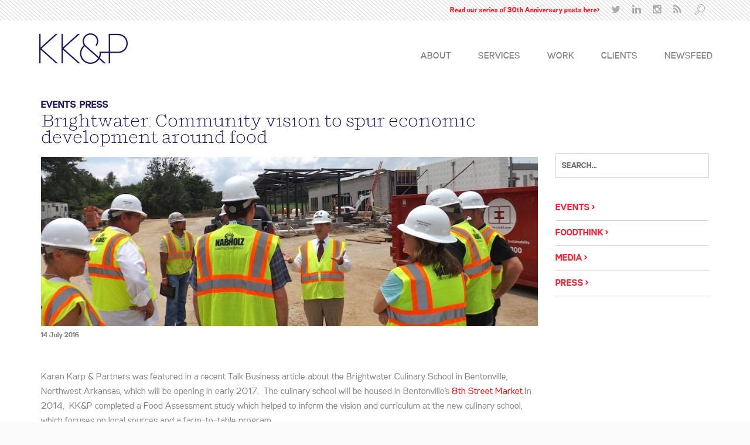

--- FILE ---
content_type: text/html; charset=UTF-8
request_url: https://kkandp.com/2016/07/14/brightwater-community-vision-to-spur-economic-development-around-food/
body_size: 12042
content:
<!DOCTYPE html>
<html lang="en" class="no-js">
    <head>
        <meta charset="UTF-8">
        <!--[if IE]><meta http-equiv="X-UA-Compatible" content="IE=edge,chrome=1"><![endif]-->
        <title>Brightwater: Community vision to spur economic development around food - Karen Karp &amp; Partners : Karen Karp &amp; Partners</title>
        <meta content="width=device-width, initial-scale=1, maximum-scale=1" name="viewport"/>
        <link rel="shortcut icon" href="https://kkandp.com/wp-content/uploads/2015/08/favicon1.png" />
<link rel="apple-touch-icon-precomposed" sizes="144x144" href="https://kkandp.com/wp-content/uploads/2015/08/favicon1.png" />
<link rel="apple-touch-icon-precomposed" sizes="114x114" href="https://kkandp.com/wp-content/uploads/2015/08/favicon1.png" />
<link rel="apple-touch-icon-precomposed" sizes="72x72" href="https://kkandp.com/wp-content/uploads/2015/08/favicon1.png" />
<link rel="apple-touch-icon-precomposed" href="https://kkandp.com/wp-content/uploads/2015/08/favicon1.png" />
        <meta name='robots' content='index, follow, max-image-preview:large, max-snippet:-1, max-video-preview:-1' />

	<!-- This site is optimized with the Yoast SEO plugin v21.7 - https://yoast.com/wordpress/plugins/seo/ -->
	<link rel="canonical" href="https://kkandp.com/2016/07/14/brightwater-community-vision-to-spur-economic-development-around-food/" />
	<meta property="og:locale" content="en_US" />
	<meta property="og:type" content="article" />
	<meta property="og:title" content="Brightwater: Community vision to spur economic development around food - Karen Karp &amp; Partners" />
	<meta property="og:description" content="Karen Karp &amp; Partners was featured in a recent Talk Business article about the Brightwater Culinary School in Bentonville, Northwest Arkansas, which will be opening in early 2017.  The culinary school will be housed in Bentonville&#8217;s 8th Street Market.In 2014,  KK&amp;P completed a Food Assessment study which helped to inform the vision and curriculum at the new..." />
	<meta property="og:url" content="https://kkandp.com/2016/07/14/brightwater-community-vision-to-spur-economic-development-around-food/" />
	<meta property="og:site_name" content="Karen Karp &amp; Partners" />
	<meta property="article:published_time" content="2016-07-14T19:52:57+00:00" />
	<meta property="article:modified_time" content="2018-04-04T14:06:47+00:00" />
	<meta property="og:image" content="https://kkandp.com/wp-content/uploads/2016/07/brightwaterNWACC-1024x349-1.jpg" />
	<meta property="og:image:width" content="1024" />
	<meta property="og:image:height" content="349" />
	<meta property="og:image:type" content="image/jpeg" />
	<meta name="author" content="admin" />
	<meta name="twitter:card" content="summary_large_image" />
	<meta name="twitter:label1" content="Written by" />
	<meta name="twitter:data1" content="admin" />
	<script type="application/ld+json" class="yoast-schema-graph">{"@context":"https://schema.org","@graph":[{"@type":"WebPage","@id":"https://kkandp.com/2016/07/14/brightwater-community-vision-to-spur-economic-development-around-food/","url":"https://kkandp.com/2016/07/14/brightwater-community-vision-to-spur-economic-development-around-food/","name":"Brightwater: Community vision to spur economic development around food - Karen Karp &amp; Partners","isPartOf":{"@id":"https://kkandp.com/#website"},"primaryImageOfPage":{"@id":"https://kkandp.com/2016/07/14/brightwater-community-vision-to-spur-economic-development-around-food/#primaryimage"},"image":{"@id":"https://kkandp.com/2016/07/14/brightwater-community-vision-to-spur-economic-development-around-food/#primaryimage"},"thumbnailUrl":"https://kkandp.com/wp-content/uploads/2016/07/brightwaterNWACC-1024x349-1.jpg","datePublished":"2016-07-14T19:52:57+00:00","dateModified":"2018-04-04T14:06:47+00:00","author":{"@id":"https://kkandp.com/#/schema/person/c3e842ef7b95855a3d0cd366584e78f4"},"breadcrumb":{"@id":"https://kkandp.com/2016/07/14/brightwater-community-vision-to-spur-economic-development-around-food/#breadcrumb"},"inLanguage":"en","potentialAction":[{"@type":"ReadAction","target":["https://kkandp.com/2016/07/14/brightwater-community-vision-to-spur-economic-development-around-food/"]}]},{"@type":"ImageObject","inLanguage":"en","@id":"https://kkandp.com/2016/07/14/brightwater-community-vision-to-spur-economic-development-around-food/#primaryimage","url":"https://kkandp.com/wp-content/uploads/2016/07/brightwaterNWACC-1024x349-1.jpg","contentUrl":"https://kkandp.com/wp-content/uploads/2016/07/brightwaterNWACC-1024x349-1.jpg","width":1024,"height":349},{"@type":"BreadcrumbList","@id":"https://kkandp.com/2016/07/14/brightwater-community-vision-to-spur-economic-development-around-food/#breadcrumb","itemListElement":[{"@type":"ListItem","position":1,"name":"Home","item":"https://kkandp.com/"},{"@type":"ListItem","position":2,"name":"Brightwater: Community vision to spur economic development around food"}]},{"@type":"WebSite","@id":"https://kkandp.com/#website","url":"https://kkandp.com/","name":"Karen Karp &amp; Partners","description":"Karen Karp &amp; Partners","potentialAction":[{"@type":"SearchAction","target":{"@type":"EntryPoint","urlTemplate":"https://kkandp.com/?s={search_term_string}"},"query-input":"required name=search_term_string"}],"inLanguage":"en"},{"@type":"Person","@id":"https://kkandp.com/#/schema/person/c3e842ef7b95855a3d0cd366584e78f4","name":"admin","image":{"@type":"ImageObject","inLanguage":"en","@id":"https://kkandp.com/#/schema/person/image/","url":"https://secure.gravatar.com/avatar/d7dc2a88874f25bfc77c30d962ff9877?s=96&d=mm&r=g","contentUrl":"https://secure.gravatar.com/avatar/d7dc2a88874f25bfc77c30d962ff9877?s=96&d=mm&r=g","caption":"admin"},"url":"https://kkandp.com/author/admin/"}]}</script>
	<!-- / Yoast SEO plugin. -->


<link rel='dns-prefetch' href='//www.googletagmanager.com' />
<link rel="alternate" type="application/rss+xml" title="Karen Karp &amp; Partners &raquo; Feed" href="https://kkandp.com/feed/" />
<link rel="alternate" type="application/rss+xml" title="Karen Karp &amp; Partners &raquo; Comments Feed" href="https://kkandp.com/comments/feed/" />
<link rel="alternate" type="application/rss+xml" title="Karen Karp &amp; Partners &raquo; Brightwater: Community vision to spur economic development around food Comments Feed" href="https://kkandp.com/2016/07/14/brightwater-community-vision-to-spur-economic-development-around-food/feed/" />
<script type="text/javascript">
/* <![CDATA[ */
window._wpemojiSettings = {"baseUrl":"https:\/\/s.w.org\/images\/core\/emoji\/14.0.0\/72x72\/","ext":".png","svgUrl":"https:\/\/s.w.org\/images\/core\/emoji\/14.0.0\/svg\/","svgExt":".svg","source":{"concatemoji":"https:\/\/kkandp.com\/wp-includes\/js\/wp-emoji-release.min.js?ver=6.4.7"}};
/*! This file is auto-generated */
!function(i,n){var o,s,e;function c(e){try{var t={supportTests:e,timestamp:(new Date).valueOf()};sessionStorage.setItem(o,JSON.stringify(t))}catch(e){}}function p(e,t,n){e.clearRect(0,0,e.canvas.width,e.canvas.height),e.fillText(t,0,0);var t=new Uint32Array(e.getImageData(0,0,e.canvas.width,e.canvas.height).data),r=(e.clearRect(0,0,e.canvas.width,e.canvas.height),e.fillText(n,0,0),new Uint32Array(e.getImageData(0,0,e.canvas.width,e.canvas.height).data));return t.every(function(e,t){return e===r[t]})}function u(e,t,n){switch(t){case"flag":return n(e,"\ud83c\udff3\ufe0f\u200d\u26a7\ufe0f","\ud83c\udff3\ufe0f\u200b\u26a7\ufe0f")?!1:!n(e,"\ud83c\uddfa\ud83c\uddf3","\ud83c\uddfa\u200b\ud83c\uddf3")&&!n(e,"\ud83c\udff4\udb40\udc67\udb40\udc62\udb40\udc65\udb40\udc6e\udb40\udc67\udb40\udc7f","\ud83c\udff4\u200b\udb40\udc67\u200b\udb40\udc62\u200b\udb40\udc65\u200b\udb40\udc6e\u200b\udb40\udc67\u200b\udb40\udc7f");case"emoji":return!n(e,"\ud83e\udef1\ud83c\udffb\u200d\ud83e\udef2\ud83c\udfff","\ud83e\udef1\ud83c\udffb\u200b\ud83e\udef2\ud83c\udfff")}return!1}function f(e,t,n){var r="undefined"!=typeof WorkerGlobalScope&&self instanceof WorkerGlobalScope?new OffscreenCanvas(300,150):i.createElement("canvas"),a=r.getContext("2d",{willReadFrequently:!0}),o=(a.textBaseline="top",a.font="600 32px Arial",{});return e.forEach(function(e){o[e]=t(a,e,n)}),o}function t(e){var t=i.createElement("script");t.src=e,t.defer=!0,i.head.appendChild(t)}"undefined"!=typeof Promise&&(o="wpEmojiSettingsSupports",s=["flag","emoji"],n.supports={everything:!0,everythingExceptFlag:!0},e=new Promise(function(e){i.addEventListener("DOMContentLoaded",e,{once:!0})}),new Promise(function(t){var n=function(){try{var e=JSON.parse(sessionStorage.getItem(o));if("object"==typeof e&&"number"==typeof e.timestamp&&(new Date).valueOf()<e.timestamp+604800&&"object"==typeof e.supportTests)return e.supportTests}catch(e){}return null}();if(!n){if("undefined"!=typeof Worker&&"undefined"!=typeof OffscreenCanvas&&"undefined"!=typeof URL&&URL.createObjectURL&&"undefined"!=typeof Blob)try{var e="postMessage("+f.toString()+"("+[JSON.stringify(s),u.toString(),p.toString()].join(",")+"));",r=new Blob([e],{type:"text/javascript"}),a=new Worker(URL.createObjectURL(r),{name:"wpTestEmojiSupports"});return void(a.onmessage=function(e){c(n=e.data),a.terminate(),t(n)})}catch(e){}c(n=f(s,u,p))}t(n)}).then(function(e){for(var t in e)n.supports[t]=e[t],n.supports.everything=n.supports.everything&&n.supports[t],"flag"!==t&&(n.supports.everythingExceptFlag=n.supports.everythingExceptFlag&&n.supports[t]);n.supports.everythingExceptFlag=n.supports.everythingExceptFlag&&!n.supports.flag,n.DOMReady=!1,n.readyCallback=function(){n.DOMReady=!0}}).then(function(){return e}).then(function(){var e;n.supports.everything||(n.readyCallback(),(e=n.source||{}).concatemoji?t(e.concatemoji):e.wpemoji&&e.twemoji&&(t(e.twemoji),t(e.wpemoji)))}))}((window,document),window._wpemojiSettings);
/* ]]> */
</script>
<style id='wp-emoji-styles-inline-css' type='text/css'>

	img.wp-smiley, img.emoji {
		display: inline !important;
		border: none !important;
		box-shadow: none !important;
		height: 1em !important;
		width: 1em !important;
		margin: 0 0.07em !important;
		vertical-align: -0.1em !important;
		background: none !important;
		padding: 0 !important;
	}
</style>
<link rel='stylesheet' id='wp-block-library-css' href='https://kkandp.com/wp-includes/css/dist/block-library/style.min.css?ver=6.4.7' type='text/css' media='all' />
<style id='classic-theme-styles-inline-css' type='text/css'>
/*! This file is auto-generated */
.wp-block-button__link{color:#fff;background-color:#32373c;border-radius:9999px;box-shadow:none;text-decoration:none;padding:calc(.667em + 2px) calc(1.333em + 2px);font-size:1.125em}.wp-block-file__button{background:#32373c;color:#fff;text-decoration:none}
</style>
<style id='global-styles-inline-css' type='text/css'>
body{--wp--preset--color--black: #000000;--wp--preset--color--cyan-bluish-gray: #abb8c3;--wp--preset--color--white: #ffffff;--wp--preset--color--pale-pink: #f78da7;--wp--preset--color--vivid-red: #cf2e2e;--wp--preset--color--luminous-vivid-orange: #ff6900;--wp--preset--color--luminous-vivid-amber: #fcb900;--wp--preset--color--light-green-cyan: #7bdcb5;--wp--preset--color--vivid-green-cyan: #00d084;--wp--preset--color--pale-cyan-blue: #8ed1fc;--wp--preset--color--vivid-cyan-blue: #0693e3;--wp--preset--color--vivid-purple: #9b51e0;--wp--preset--gradient--vivid-cyan-blue-to-vivid-purple: linear-gradient(135deg,rgba(6,147,227,1) 0%,rgb(155,81,224) 100%);--wp--preset--gradient--light-green-cyan-to-vivid-green-cyan: linear-gradient(135deg,rgb(122,220,180) 0%,rgb(0,208,130) 100%);--wp--preset--gradient--luminous-vivid-amber-to-luminous-vivid-orange: linear-gradient(135deg,rgba(252,185,0,1) 0%,rgba(255,105,0,1) 100%);--wp--preset--gradient--luminous-vivid-orange-to-vivid-red: linear-gradient(135deg,rgba(255,105,0,1) 0%,rgb(207,46,46) 100%);--wp--preset--gradient--very-light-gray-to-cyan-bluish-gray: linear-gradient(135deg,rgb(238,238,238) 0%,rgb(169,184,195) 100%);--wp--preset--gradient--cool-to-warm-spectrum: linear-gradient(135deg,rgb(74,234,220) 0%,rgb(151,120,209) 20%,rgb(207,42,186) 40%,rgb(238,44,130) 60%,rgb(251,105,98) 80%,rgb(254,248,76) 100%);--wp--preset--gradient--blush-light-purple: linear-gradient(135deg,rgb(255,206,236) 0%,rgb(152,150,240) 100%);--wp--preset--gradient--blush-bordeaux: linear-gradient(135deg,rgb(254,205,165) 0%,rgb(254,45,45) 50%,rgb(107,0,62) 100%);--wp--preset--gradient--luminous-dusk: linear-gradient(135deg,rgb(255,203,112) 0%,rgb(199,81,192) 50%,rgb(65,88,208) 100%);--wp--preset--gradient--pale-ocean: linear-gradient(135deg,rgb(255,245,203) 0%,rgb(182,227,212) 50%,rgb(51,167,181) 100%);--wp--preset--gradient--electric-grass: linear-gradient(135deg,rgb(202,248,128) 0%,rgb(113,206,126) 100%);--wp--preset--gradient--midnight: linear-gradient(135deg,rgb(2,3,129) 0%,rgb(40,116,252) 100%);--wp--preset--font-size--small: 13px;--wp--preset--font-size--medium: 20px;--wp--preset--font-size--large: 36px;--wp--preset--font-size--x-large: 42px;--wp--preset--spacing--20: 0.44rem;--wp--preset--spacing--30: 0.67rem;--wp--preset--spacing--40: 1rem;--wp--preset--spacing--50: 1.5rem;--wp--preset--spacing--60: 2.25rem;--wp--preset--spacing--70: 3.38rem;--wp--preset--spacing--80: 5.06rem;--wp--preset--shadow--natural: 6px 6px 9px rgba(0, 0, 0, 0.2);--wp--preset--shadow--deep: 12px 12px 50px rgba(0, 0, 0, 0.4);--wp--preset--shadow--sharp: 6px 6px 0px rgba(0, 0, 0, 0.2);--wp--preset--shadow--outlined: 6px 6px 0px -3px rgba(255, 255, 255, 1), 6px 6px rgba(0, 0, 0, 1);--wp--preset--shadow--crisp: 6px 6px 0px rgba(0, 0, 0, 1);}:where(.is-layout-flex){gap: 0.5em;}:where(.is-layout-grid){gap: 0.5em;}body .is-layout-flow > .alignleft{float: left;margin-inline-start: 0;margin-inline-end: 2em;}body .is-layout-flow > .alignright{float: right;margin-inline-start: 2em;margin-inline-end: 0;}body .is-layout-flow > .aligncenter{margin-left: auto !important;margin-right: auto !important;}body .is-layout-constrained > .alignleft{float: left;margin-inline-start: 0;margin-inline-end: 2em;}body .is-layout-constrained > .alignright{float: right;margin-inline-start: 2em;margin-inline-end: 0;}body .is-layout-constrained > .aligncenter{margin-left: auto !important;margin-right: auto !important;}body .is-layout-constrained > :where(:not(.alignleft):not(.alignright):not(.alignfull)){max-width: var(--wp--style--global--content-size);margin-left: auto !important;margin-right: auto !important;}body .is-layout-constrained > .alignwide{max-width: var(--wp--style--global--wide-size);}body .is-layout-flex{display: flex;}body .is-layout-flex{flex-wrap: wrap;align-items: center;}body .is-layout-flex > *{margin: 0;}body .is-layout-grid{display: grid;}body .is-layout-grid > *{margin: 0;}:where(.wp-block-columns.is-layout-flex){gap: 2em;}:where(.wp-block-columns.is-layout-grid){gap: 2em;}:where(.wp-block-post-template.is-layout-flex){gap: 1.25em;}:where(.wp-block-post-template.is-layout-grid){gap: 1.25em;}.has-black-color{color: var(--wp--preset--color--black) !important;}.has-cyan-bluish-gray-color{color: var(--wp--preset--color--cyan-bluish-gray) !important;}.has-white-color{color: var(--wp--preset--color--white) !important;}.has-pale-pink-color{color: var(--wp--preset--color--pale-pink) !important;}.has-vivid-red-color{color: var(--wp--preset--color--vivid-red) !important;}.has-luminous-vivid-orange-color{color: var(--wp--preset--color--luminous-vivid-orange) !important;}.has-luminous-vivid-amber-color{color: var(--wp--preset--color--luminous-vivid-amber) !important;}.has-light-green-cyan-color{color: var(--wp--preset--color--light-green-cyan) !important;}.has-vivid-green-cyan-color{color: var(--wp--preset--color--vivid-green-cyan) !important;}.has-pale-cyan-blue-color{color: var(--wp--preset--color--pale-cyan-blue) !important;}.has-vivid-cyan-blue-color{color: var(--wp--preset--color--vivid-cyan-blue) !important;}.has-vivid-purple-color{color: var(--wp--preset--color--vivid-purple) !important;}.has-black-background-color{background-color: var(--wp--preset--color--black) !important;}.has-cyan-bluish-gray-background-color{background-color: var(--wp--preset--color--cyan-bluish-gray) !important;}.has-white-background-color{background-color: var(--wp--preset--color--white) !important;}.has-pale-pink-background-color{background-color: var(--wp--preset--color--pale-pink) !important;}.has-vivid-red-background-color{background-color: var(--wp--preset--color--vivid-red) !important;}.has-luminous-vivid-orange-background-color{background-color: var(--wp--preset--color--luminous-vivid-orange) !important;}.has-luminous-vivid-amber-background-color{background-color: var(--wp--preset--color--luminous-vivid-amber) !important;}.has-light-green-cyan-background-color{background-color: var(--wp--preset--color--light-green-cyan) !important;}.has-vivid-green-cyan-background-color{background-color: var(--wp--preset--color--vivid-green-cyan) !important;}.has-pale-cyan-blue-background-color{background-color: var(--wp--preset--color--pale-cyan-blue) !important;}.has-vivid-cyan-blue-background-color{background-color: var(--wp--preset--color--vivid-cyan-blue) !important;}.has-vivid-purple-background-color{background-color: var(--wp--preset--color--vivid-purple) !important;}.has-black-border-color{border-color: var(--wp--preset--color--black) !important;}.has-cyan-bluish-gray-border-color{border-color: var(--wp--preset--color--cyan-bluish-gray) !important;}.has-white-border-color{border-color: var(--wp--preset--color--white) !important;}.has-pale-pink-border-color{border-color: var(--wp--preset--color--pale-pink) !important;}.has-vivid-red-border-color{border-color: var(--wp--preset--color--vivid-red) !important;}.has-luminous-vivid-orange-border-color{border-color: var(--wp--preset--color--luminous-vivid-orange) !important;}.has-luminous-vivid-amber-border-color{border-color: var(--wp--preset--color--luminous-vivid-amber) !important;}.has-light-green-cyan-border-color{border-color: var(--wp--preset--color--light-green-cyan) !important;}.has-vivid-green-cyan-border-color{border-color: var(--wp--preset--color--vivid-green-cyan) !important;}.has-pale-cyan-blue-border-color{border-color: var(--wp--preset--color--pale-cyan-blue) !important;}.has-vivid-cyan-blue-border-color{border-color: var(--wp--preset--color--vivid-cyan-blue) !important;}.has-vivid-purple-border-color{border-color: var(--wp--preset--color--vivid-purple) !important;}.has-vivid-cyan-blue-to-vivid-purple-gradient-background{background: var(--wp--preset--gradient--vivid-cyan-blue-to-vivid-purple) !important;}.has-light-green-cyan-to-vivid-green-cyan-gradient-background{background: var(--wp--preset--gradient--light-green-cyan-to-vivid-green-cyan) !important;}.has-luminous-vivid-amber-to-luminous-vivid-orange-gradient-background{background: var(--wp--preset--gradient--luminous-vivid-amber-to-luminous-vivid-orange) !important;}.has-luminous-vivid-orange-to-vivid-red-gradient-background{background: var(--wp--preset--gradient--luminous-vivid-orange-to-vivid-red) !important;}.has-very-light-gray-to-cyan-bluish-gray-gradient-background{background: var(--wp--preset--gradient--very-light-gray-to-cyan-bluish-gray) !important;}.has-cool-to-warm-spectrum-gradient-background{background: var(--wp--preset--gradient--cool-to-warm-spectrum) !important;}.has-blush-light-purple-gradient-background{background: var(--wp--preset--gradient--blush-light-purple) !important;}.has-blush-bordeaux-gradient-background{background: var(--wp--preset--gradient--blush-bordeaux) !important;}.has-luminous-dusk-gradient-background{background: var(--wp--preset--gradient--luminous-dusk) !important;}.has-pale-ocean-gradient-background{background: var(--wp--preset--gradient--pale-ocean) !important;}.has-electric-grass-gradient-background{background: var(--wp--preset--gradient--electric-grass) !important;}.has-midnight-gradient-background{background: var(--wp--preset--gradient--midnight) !important;}.has-small-font-size{font-size: var(--wp--preset--font-size--small) !important;}.has-medium-font-size{font-size: var(--wp--preset--font-size--medium) !important;}.has-large-font-size{font-size: var(--wp--preset--font-size--large) !important;}.has-x-large-font-size{font-size: var(--wp--preset--font-size--x-large) !important;}
.wp-block-navigation a:where(:not(.wp-element-button)){color: inherit;}
:where(.wp-block-post-template.is-layout-flex){gap: 1.25em;}:where(.wp-block-post-template.is-layout-grid){gap: 1.25em;}
:where(.wp-block-columns.is-layout-flex){gap: 2em;}:where(.wp-block-columns.is-layout-grid){gap: 2em;}
.wp-block-pullquote{font-size: 1.5em;line-height: 1.6;}
</style>
<link rel='stylesheet' id='contact-form-7-css' href='https://kkandp.com/wp-content/plugins/contact-form-7/includes/css/styles.css?ver=5.8.7' type='text/css' media='all' />
<link rel='stylesheet' id='rs-plugin-settings-css' href='https://kkandp.com/wp-content/plugins/revslider/rs-plugin/css/settings.css?ver=4.6.93' type='text/css' media='all' />
<style id='rs-plugin-settings-inline-css' type='text/css'>
.tp-caption a{color:#ff7302;text-shadow:none;-webkit-transition:all 0.2s ease-out;-moz-transition:all 0.2s ease-out;-o-transition:all 0.2s ease-out;-ms-transition:all 0.2s ease-out}.tp-caption a:hover{color:#ffa902}
</style>
<link rel='stylesheet' id='xenia-bootstrap-css' href='https://kkandp.com/wp-content/themes/xenia/assets/css/bootstrap.min.css?ver=3.2.0' type='text/css' media='all' />
<link rel='stylesheet' id='xenia-navstylechange-css' href='https://kkandp.com/wp-content/themes/xenia/assets/css/navstylechange.css?ver=1.0' type='text/css' media='all' />
<link rel='stylesheet' id='xenia-cubeportfolio-css' href='https://kkandp.com/wp-content/themes/xenia/assets/css/cubeportfolio-3.min.css?ver=1.0' type='text/css' media='all' />
<link rel='stylesheet' id='xenia-jcarousel-css' href='https://kkandp.com/wp-content/themes/xenia/assets/css/jcarousel.responsive.css?ver=1.0' type='text/css' media='all' />
<link rel='stylesheet' id='xenia-fontello-css' href='https://kkandp.com/wp-content/themes/xenia/assets/css/fontello.css?ver=1.0' type='text/css' media='all' />
<link rel='stylesheet' id='xenia-fontawesome-css' href='https://kkandp.com/wp-content/themes/xenia/assets/css/font-awesome.min.css?ver=4.1.0' type='text/css' media='all' />
<link rel='stylesheet' id='xenia-main-css' href='https://kkandp.com/wp-content/themes/xenia-child/style.css?ver=1.0' type='text/css' media='all' />
<link rel='stylesheet' id='xenia-bxslider-css' href='https://kkandp.com/wp-content/themes/xenia/assets/css/jquery.bxslider.css?ver=1.0' type='text/css' media='all' />
<link rel='stylesheet' id='xenia-testimonialrotator-css' href='https://kkandp.com/wp-content/themes/xenia/assets/css/testimonialrotator.css?ver=1.0' type='text/css' media='all' />
<link rel='stylesheet' id='xenia-magnific-css' href='https://kkandp.com/wp-content/themes/xenia/assets/css/magnific.css?ver=1.0' type='text/css' media='all' />
<link rel='stylesheet' id='xenia-responsive-css' href='https://kkandp.com/wp-content/themes/xenia/assets/css/responsive.css?ver=1.0' type='text/css' media='all' />
<style id='xenia-responsive-inline-css' type='text/css'>
/* Custom Color CSS */
a {color: #3e3371;}
.hi-icon-effect .hi-icon {color: #3e3371;}
ul.social-links li a:hover {color: #3e3371;}
.search-active i {color: #3e3371;}
.phoenix-menu-wrapper li a:hover {color:#3e3371 !important;  border-color:#3e3371;}
.phoenix-menu-wrapper li.current a {color: #3e3371;}
.phoenix-menu-wrapper li:hover a {color: #3e3371}
.phoenix-menu-wrapper ul li ul {border-top:1px solid #3e3371;}
.center-line {background: #3e3371;}
.hi-icon-effect .hi-icon:after {background: #3e3371;}
.grid figcaption {background: #3e3371;}
.first-letter {background: #3e3371;}
.list-check li i {color: #3e3371;}
.blog-icon i {color: #3e3371;}
.view-fifth .mask {background: #3e3371;}
.jcarousel-control-prev, .jcarousel-control-next {color: #3e3371;}
.jcarousel-control-prev:hover, .jcarousel-control-next:hover {color: #3e3371;}
.page-in-name span {color: #3e3371;}
.page-in-bread a {color: #3e3371;}
.progress-bar-info {background-color: #3e3371;}
.soc-about li a:hover{color:#3e3371;}
.fact-icon {color: #3e3371;}
.serv-marg i {color: #3e3371;}
.serv-icon i {color: #3e3371;}
.plan.featured h3 {color: #3e3371;}
.plan.featured .price {color: #3e3371;}
.btn-price {background-color: #3e3371;border-color: #3e3371;}
.btn-price:hover {background-color: #fff;border-color: #3e3371;color:#3e3371;}
.oops {color: #3e3371;}
.ac-container input:checked + label, .ac-container input:checked + label:hover {color: #3e3371;}
.ac-container label:hover { background: #f9f9f9; color:#3e3371; }
.cbp-l-filters-button .cbp-filter-item-active {background-color: #3e3371;border-color: #3e3371;}
.cbp-l-filters-button .cbp-filter-counter:before {border-top: 4px solid #3e3371;}
.cbp-l-filters-button .cbp-filter-counter {background-color: #3e3371;}
.cbp-caption-zoom .cbp-caption-activeWrap {background-color: rgba(167, 147, 110,0.8);}
.item-heart i {color: #3e3371;}
.btn-item:hover {color: #3e3371;}
.blog-category li i {color: #3e3371;}
.tags-blog li a:hover {color: #3e3371;}
.tweet_text a {color: #3e3371;}
.cl-blog-type {color: #3e3371;}
.cl-blog-name a:hover {color: #3e3371;}
.cl-blog-read a:hover {color: #3e3371;}
.pride_pg .current {color: #3e3371;border: 1px solid #3e3371;}
.pride_pg a:hover {color: #3e3371;border:1px solid #3e3371;}
.soc-blog li a:hover{color:#3e3371;}
.comm_name {color: #3e3371;}
.recentcomments a {color: #2E97DE !important;}
.shortcode_tab_item_title:hover {color: #3e3371;}
.shortcode_tab_item_title.active {color: #3e3371;}
.tooltip_s {color: #3e3371;}
.index_4_prev:hover {border:1px solid #3e3371;}
.index_4_next:hover {border:1px solid #3e3371;}
.phoenix-menu-wrapper ul li.current-menu-item a, .phoenix-menu-wrapper ul li.current_page_item a {color: #3e3371;}
.wpb_accordion_header.ui-accordion-header-active a {color: #3e3371 !important;}
.phoenix-team-progerssbar-outside .vc_single_bar.bar_turquoise .vc_bar {background-color: #3e3371 !important;}
.wpb_accordion_header.ui-state-hover a{color: #3e3371 !important;}
.widget ul li > a:before {color: #3e3371;}
.phoenix-menu-wrapper ul li ul li a:hover {color: #3e3371 !important;}
@media screen and (max-width: 991px) {
.menu-main-menu-container {  background: #3e3371;}
.phoenix-menu-wrapper button {background: #3e3371;}
.phoenix-menu-wrapper button:hover, .phoenix-menu-wrapper button.dl-active, .dl-menuwrapper ul { background: #3e3371; }
.phoenix-menu-wrapper ul li a {background: #3e3371;}
.phoenix-menu-wrapper ul ul {background: #3e3371;}
.phoenix-menu-wrapper ul li ul li a:hover {color:#fff; }
.phoenix-menu-wrapper ul li.current-menu-item a,.phoenix-menu-wrapper ul li.current_page_item a {color: #fff;}
.phoenix-menu-wrapper li a:hover {color: #FFF !important;}
.phoenix-menu-wrapper ul li a {background: #3e3371 !important;}
.phoenix-menu-wrapper ul li ul li a:hover {color: #fff !important; border-color: rgba(255,255,255,0.35) !important;}
.phoenix-menu-wrapper ul li a:hover {color: #fff !important; border-color: rgba(255,255,255,0.35) !important;}
}
/* Custom Color CSS END */
</style>
<link rel='stylesheet' id='flick-css' href='https://kkandp.com/wp-content/plugins/mailchimp/assets/css/flick/flick.css?ver=1.9.0' type='text/css' media='all' />
<link rel='stylesheet' id='mailchimp_sf_main_css-css' href='https://kkandp.com/wp-content/plugins/mailchimp/assets/css/frontend.css?ver=1.9.0' type='text/css' media='all' />
<script type="text/javascript" id="jquery-core-js-extra">
/* <![CDATA[ */
var PhoenixTeam = {"THEME_SLUG":"xenia","ajaxUrl":"https:\/\/kkandp.com\/wp-admin\/admin-ajax.php","nonce":"4eb51f5330"};
/* ]]> */
</script>
<script type="text/javascript" src="https://kkandp.com/wp-includes/js/jquery/jquery.min.js?ver=3.7.1" id="jquery-core-js"></script>
<script type="text/javascript" src="https://kkandp.com/wp-includes/js/jquery/jquery-migrate.min.js?ver=3.4.1" id="jquery-migrate-js"></script>
<script type="text/javascript" src="https://kkandp.com/wp-content/plugins/revslider/rs-plugin/js/jquery.themepunch.tools.min.js?ver=4.6.93" id="tp-tools-js"></script>
<script type="text/javascript" src="https://kkandp.com/wp-content/plugins/revslider/rs-plugin/js/jquery.themepunch.revolution.min.js?ver=4.6.93" id="revmin-js"></script>
<script type="text/javascript" src="https://kkandp.com/wp-content/themes/xenia/assets/js/modernizr.custom.js?ver=1.0.0" id="xenia-modernizr-js"></script>

<!-- Google tag (gtag.js) snippet added by Site Kit -->
<!-- Google Analytics snippet added by Site Kit -->
<script type="text/javascript" src="https://www.googletagmanager.com/gtag/js?id=GT-5TW39T74" id="google_gtagjs-js" async></script>
<script type="text/javascript" id="google_gtagjs-js-after">
/* <![CDATA[ */
window.dataLayer = window.dataLayer || [];function gtag(){dataLayer.push(arguments);}
gtag("set","linker",{"domains":["kkandp.com"]});
gtag("js", new Date());
gtag("set", "developer_id.dZTNiMT", true);
gtag("config", "GT-5TW39T74");
 window._googlesitekit = window._googlesitekit || {}; window._googlesitekit.throttledEvents = []; window._googlesitekit.gtagEvent = (name, data) => { var key = JSON.stringify( { name, data } ); if ( !! window._googlesitekit.throttledEvents[ key ] ) { return; } window._googlesitekit.throttledEvents[ key ] = true; setTimeout( () => { delete window._googlesitekit.throttledEvents[ key ]; }, 5 ); gtag( "event", name, { ...data, event_source: "site-kit" } ); }; 
/* ]]> */
</script>
<link rel="https://api.w.org/" href="https://kkandp.com/wp-json/" /><link rel="alternate" type="application/json" href="https://kkandp.com/wp-json/wp/v2/posts/1378" /><link rel="EditURI" type="application/rsd+xml" title="RSD" href="https://kkandp.com/xmlrpc.php?rsd" />
<meta name="generator" content="WordPress 6.4.7" />
<link rel='shortlink' href='https://kkandp.com/?p=1378' />
<link rel="alternate" type="application/json+oembed" href="https://kkandp.com/wp-json/oembed/1.0/embed?url=https%3A%2F%2Fkkandp.com%2F2016%2F07%2F14%2Fbrightwater-community-vision-to-spur-economic-development-around-food%2F" />
<link rel="alternate" type="text/xml+oembed" href="https://kkandp.com/wp-json/oembed/1.0/embed?url=https%3A%2F%2Fkkandp.com%2F2016%2F07%2F14%2Fbrightwater-community-vision-to-spur-economic-development-around-food%2F&#038;format=xml" />
<meta name="generator" content="Site Kit by Google 1.160.1" /><script type="text/javascript">//<![CDATA[
  function external_links_in_new_windows_loop() {
    if (!document.links) {
      document.links = document.getElementsByTagName('a');
    }
    var change_link = false;
    var force = '';
    var ignore = '';

    for (var t=0; t<document.links.length; t++) {
      var all_links = document.links[t];
      change_link = false;
      
      if(document.links[t].hasAttribute('onClick') == false) {
        // forced if the address starts with http (or also https), but does not link to the current domain
        if(all_links.href.search(/^http/) != -1 && all_links.href.search('kkandp.com') == -1 && all_links.href.search(/^#/) == -1) {
          // console.log('Changed ' + all_links.href);
          change_link = true;
        }
          
        if(force != '' && all_links.href.search(force) != -1) {
          // forced
          // console.log('force ' + all_links.href);
          change_link = true;
        }
        
        if(ignore != '' && all_links.href.search(ignore) != -1) {
          // console.log('ignore ' + all_links.href);
          // ignored
          change_link = false;
        }

        if(change_link == true) {
          // console.log('Changed ' + all_links.href);
          document.links[t].setAttribute('onClick', 'javascript:window.open(\'' + all_links.href.replace(/'/g, '') + '\', \'_blank\', \'noopener\'); return false;');
          document.links[t].removeAttribute('target');
        }
      }
    }
  }
  
  // Load
  function external_links_in_new_windows_load(func)
  {  
    var oldonload = window.onload;
    if (typeof window.onload != 'function'){
      window.onload = func;
    } else {
      window.onload = function(){
        oldonload();
        func();
      }
    }
  }

  external_links_in_new_windows_load(external_links_in_new_windows_loop);
  //]]></script>

		<script type="text/javascript">
			jQuery(document).ready(function() {
				// CUSTOM AJAX CONTENT LOADING FUNCTION
				var ajaxRevslider = function(obj) {
				
					// obj.type : Post Type
					// obj.id : ID of Content to Load
					// obj.aspectratio : The Aspect Ratio of the Container / Media
					// obj.selector : The Container Selector where the Content of Ajax will be injected. It is done via the Essential Grid on Return of Content
					
					var content = "";

					data = {};
					
					data.action = 'revslider_ajax_call_front';
					data.client_action = 'get_slider_html';
					data.token = 'cd917338ce';
					data.type = obj.type;
					data.id = obj.id;
					data.aspectratio = obj.aspectratio;
					
					// SYNC AJAX REQUEST
					jQuery.ajax({
						type:"post",
						url:"https://kkandp.com/wp-admin/admin-ajax.php",
						dataType: 'json',
						data:data,
						async:false,
						success: function(ret, textStatus, XMLHttpRequest) {
							if(ret.success == true)
								content = ret.data;								
						},
						error: function(e) {
							console.log(e);
						}
					});
					
					 // FIRST RETURN THE CONTENT WHEN IT IS LOADED !!
					 return content;						 
				};
				
				// CUSTOM AJAX FUNCTION TO REMOVE THE SLIDER
				var ajaxRemoveRevslider = function(obj) {
					return jQuery(obj.selector+" .rev_slider").revkill();
				};

				// EXTEND THE AJAX CONTENT LOADING TYPES WITH TYPE AND FUNCTION
				var extendessential = setInterval(function() {
					if (jQuery.fn.tpessential != undefined) {
						clearInterval(extendessential);
						if(typeof(jQuery.fn.tpessential.defaults) !== 'undefined') {
							jQuery.fn.tpessential.defaults.ajaxTypes.push({type:"revslider",func:ajaxRevslider,killfunc:ajaxRemoveRevslider,openAnimationSpeed:0.3});   
							// type:  Name of the Post to load via Ajax into the Essential Grid Ajax Container
							// func: the Function Name which is Called once the Item with the Post Type has been clicked
							// killfunc: function to kill in case the Ajax Window going to be removed (before Remove function !
							// openAnimationSpeed: how quick the Ajax Content window should be animated (default is 0.3)
						}
					}
				},30);
			});
		</script>
		<meta name="generator" content="Powered by Visual Composer - drag and drop page builder for WordPress."/>
<!--[if IE 8]><link rel="stylesheet" type="text/css" href="https://kkandp.com/wp-content/plugins/js_composer/assets/css/vc-ie8.css" media="screen"><![endif]--><style type="text/css">.broken_link, a.broken_link {
	text-decoration: line-through;
}</style><noscript><style> .wpb_animate_when_almost_visible { opacity: 1; }</style></noscript>    </head>
    <body class="post-template-default single single-post postid-1378 single-format-standard brightwater-community-vision-to-spur-economic-development-around-food wpb-js-composer js-comp-ver-4.5.3 vc_responsive">

    <div class="wrapper phoenix-wrapper-full">

    <header>
        <div class="top_line">
            <div class="container">
                <div class="row">
                    <div class="col-lg-6 col-md-7 col-sm-12 col-xs-12 pull-left general-font-area">
                                            </div>
                    <div class="col-lg-6 col-md-5 pull-right hidden-phone">
                        <ul class="social-links">
                            <li id="fact"><a target="_blank" href="https://kkandp.com/2020/05/08/read-our-series-of-30th-anniversary-posts/">Read our series of 30th Anniversary posts here></a></li>
                            <li><a href="https://twitter.com/kk_andp" target="_blank"><i class="fa fa-twitter"></i></a></li><li><a href="https://www.linkedin.com/company/karenkarpandpartners/" target="_blank"><i class="fa fa-linkedin"></i></a></li><li><a href="https://instagram.com/kk_andp" target="_blank"><i class="fa fa-instagram"></i></a></li><li><a href="https://kkandp.com/feed/" target="_blank"><i class="fa fa-rss"></i></a></li>                            <li id="search-btn"><a href="#"><i class="icon-search"></i></a></li>
                        </ul>
                        <div class="search-input" id="search-input" style="display: none;">
                            <form role="search" method="get" id="searchform" class="searchform" action="https://kkandp.com/" ><input id="s-input" name="s" type="text" placeholder="Search..." value="" /></form>                        </div>
                    </div> 
                </div>
            </div>
        </div>
    </header>

    <div class="page_head">
        <div id="nav-container" class="nav-container" style="height: auto;">
            <nav>
                <div class="container">
                    <div class="row">
                        <div class="col-lg-3 col-md-3 col-sm-3 col-xs-6 pull-left">
                            <div class="logo">
                                <a href="https://kkandp.com"><img src="https://kkandp.com/wp-content/uploads/2015/08/logo.png" data-at2x="https://kkandp.com/wp-content/uploads/2015/08/logo.png" alt=""></a>                            </div>
                        </div>
                        <div class="col-lg-9 col-md-9 col-sm-9 col-xs-6 pull-right">
                            <div class="menu phoenix-menu-wrapper">
                                                                    <button type="button" class="navbar-toggle" data-toggle="collapse" data-target=".navbar-collapse"></button>
                                    <div class="navbar-collapse collapse">
                                        <div class="menu-main-menu-container"><ul><li id="menu-item-541" class="menu-item menu-item-type-post_type menu-item-object-page menu-item-541"><a href="https://kkandp.com/about-us/">About</a></li>
<li id="menu-item-548" class="menu-item menu-item-type-post_type menu-item-object-page menu-item-548"><a href="https://kkandp.com/services/">Services</a></li>
<li id="menu-item-562" class="menu-item menu-item-type-post_type menu-item-object-page menu-item-562"><a href="https://kkandp.com/work-2/">Work</a></li>
<li id="menu-item-688" class="menu-item menu-item-type-post_type menu-item-object-page menu-item-688"><a href="https://kkandp.com/clients/">Clients</a></li>
<li id="menu-item-539" class="menu-item menu-item-type-post_type menu-item-object-page menu-item-539"><a href="https://kkandp.com/newsfeed/">Newsfeed</a></li>
</ul></div>                                    </div>
                                                            </div>
                        </div>
                    </div>
                </div>
            </nav>
        </div>
    </div>


		<div class="page-in">
		  <div class="container">
		    <div class="row">

		      <div class="col-lg-6 pull-left">
		      	<div class="page-in-name">
Brightwater: Community vision to spur economic development around food		      	</div>
		      </div>
<div class="col-lg-6 pull-right"><div class="page-in-bread"><span>You are here: </span><a href="https://kkandp.com" title="Home Page">Home</a>  \  <a href="https://kkandp.com/category/events/">Events</a>  \  Brightwater: Community vision to spur economic development around food</div></div>		    </div>
		  </div>
		</div>

		<div id="1378" class="container general-font-area marg50 post-1378 post type-post status-publish format-standard has-post-thumbnail hentry category-events category-press tag-bentonville tag-brightwater tag-culinary-education tag-food-consultant tag-food-education tag-karen-karp tag-kkp tag-local-food tag-northwest-arkansas">
			<div class="row">
<div class="col-lg-9">






<div class="cl-blog-naz">
    <div class="cl-cat-name">
        <a href="https://kkandp.com/category/events/" rel="category tag">Events</a>, <a href="https://kkandp.com/category/press/" rel="category tag">Press</a>    </div>
    <div class="cl-blog-name">
        <a href="https://kkandp.com/2016/07/14/brightwater-community-vision-to-spur-economic-development-around-food/">Brightwater: Community vision to spur economic development around food</a>
    </div >

            <div class="cl-blog-img">
            <img src="https://kkandp.com/wp-content/uploads/bfi_thumb/brightwaterNWACC-1024x349-1-31uvxindtrvw24meur9wjk.jpg" class="attachment-xx1 size-xx1 wp-post-image" alt="" decoding="async" />        </div>
    
    <div class="cl-blog-detail">
        14 July 2016     <!--   by <a href="https://kkandp.com/author/admin/">Karen Karp</a>. 
-->    </div>

            <div class="cl-blog-text">
            <div class="cl-blog-naz">
<div class="cl-blog-text">
<p>Karen Karp &amp; Partners was featured in a recent Talk Business article about the Brightwater Culinary School in Bentonville, Northwest Arkansas, which will be opening in early 2017.  The culinary school will be housed in Bentonville&#8217;s <a href="http://talkbusiness.net/2016/07/bentonvilles-8th-street-market-will-have-food-retail-tenants-in-addition-to-brightwater/">8th Street Market</a>.In 2014,  KK&amp;P completed a Food Assessment study which helped to inform the vision and curriculum at the new culinary school, which focuses on local sources and a farm-to-table program.</p>
<p>To read the article in its entirety,<strong><a href="http://talkbusiness.net/2016/07/brightwater-community-vision-to-spur-economic-development-around-food/"> click here</a></strong>.</p>
</div>
</div>
<div class="row"></div>
        </div>

</div><!-- cl-blog-naz -->
    
<!--

					<div class="col-lg-12">
						<div class="wp-link-pages-container">
													</div>
					</div>

					<div class="row">
					    <div class="col-lg-6 col-md-6 col-sm-6 col-xs-6">
						    <div class="tags-blog-single">
						        <ul class="tags-blog"><li><a href="https://kkandp.com/tag/bentonville/" rel="tag">bentonville</a></li><li><a href="https://kkandp.com/tag/brightwater/" rel="tag">brightwater</a></li><li><a href="https://kkandp.com/tag/culinary-education/" rel="tag">culinary education</a></li><li><a href="https://kkandp.com/tag/food-consultant/" rel="tag">food consultant</a></li><li><a href="https://kkandp.com/tag/food-education/" rel="tag">food education</a></li><li><a href="https://kkandp.com/tag/karen-karp/" rel="tag">karen karp</a></li><li><a href="https://kkandp.com/tag/kkp/" rel="tag">kk&amp;p</a></li><li><a href="https://kkandp.com/tag/local-food/" rel="tag">local food</a></li><li><a href="https://kkandp.com/tag/northwest-arkansas/" rel="tag">northwest arkansas</a></li></ul>						    </div>
					    </div>
					    <div class="col-lg-6 col-md-6 col-sm-6 col-xs-6">
												    </div>
					</div>

					<div class="author-bio">
						<div class="img-author"><img alt='' src='https://secure.gravatar.com/avatar/d7dc2a88874f25bfc77c30d962ff9877?s=80&#038;d=mm&#038;r=g' srcset='https://secure.gravatar.com/avatar/d7dc2a88874f25bfc77c30d962ff9877?s=160&#038;d=mm&#038;r=g 2x' class='avatar img_comm avatar-80 photo' height='80' width='80' decoding='async'/></div>
						<div class="name-author">About author: <a href="https://kkandp.com/author/admin/" title="Posts by admin" rel="author">admin</a></div>
						<div class="text-author">
													</div>
					</div>

-->

					<div class="row">
						<div class="prev-next-links-wrapper">
															<div class="col-lg-4 col-xs-4 pull-left">
									<span class="btn-item pull-left">
										<a href="https://kkandp.com/2016/07/11/a-conversation-with-fleishers-craft-butchery/" rel="prev">< Previous</a>									</span>
								</div>
																						<div class="col-lg-4 col-xs-4 pull-right">
									<span class="btn-item pull-right">
										<a href="https://kkandp.com/2016/07/21/fresh-healthy-food-for-all-grant-recipients-announced/" rel="next">Next ></a>									</span>
								</div>
													</div>
					</div>


					<div class="cl-blog-line"></div>

				</div>

								    <!-- sidebar -->
				    <div class="col-lg-3">
				        <div id="search-2" class="widget_search widget"><form role="search" method="get" id="searchform" class="searchform" action="https://kkandp.com/" ><input id="s-input" name="s" type="text" placeholder="Search..." value="" /></form></div><div id="categories-2" class="widget_categories widget"><h4 class="widget-title">Categories</h4>
			<ul>
					<li class="cat-item cat-item-42"><a href="https://kkandp.com/category/events/">Events</a>
</li>
	<li class="cat-item cat-item-41"><a href="https://kkandp.com/category/foodthink/">Foodthink</a>
</li>
	<li class="cat-item cat-item-40"><a href="https://kkandp.com/category/media/">Media</a>
</li>
	<li class="cat-item cat-item-1"><a href="https://kkandp.com/category/press/">Press</a>
</li>
			</ul>

			</div>				    </div><!-- sidebar end-->
				
			</div>
		</div>	

	
	
<!-- footer -->
  <div class="footer general-font-area footer-bottom-top-section-present">


    <div class="container">
      <div class="row">
                    <div class="col-lg-4 col-md-4 col-sm-4 leftwidget">
<div id="block-6" class="widget_block widget_text footer-widget">
<p class="has-medium-font-size"><strong>Sign up for the KK&amp;P Newsletter.</strong></p>
</div><div id="block-5" class="widget_block footer-widget"><div style="font-size:12px;" class="wp-block-mailchimp-mailchimp">
		<div class="mc_container">
				<div id="mc_signup">
			<form method="post" action="#mc_signup" id="mc_signup_form" class="mc_signup_form">
				<input type="hidden" id="mc_submit_type" class="mc_submit_type" name="mc_submit_type" value="html" />
				<input type="hidden" name="mcsf_action" value="mc_submit_signup_form" />
				<input type="hidden" name="mailchimp_sf_list_id" value="12153cb99c" />
				<input type="hidden" name="mailchimp_sf_update_existing_subscribers" value="yes" />
				<input type="hidden" name="mailchimp_sf_double_opt_in" value="no" />
				<input type="hidden" name="mailchimp_sf_hash" value="12975779eeadc782b0f1fbad10a7625a" />
				<input type="hidden" id="_mc_submit_signup_form_nonce" name="_mc_submit_signup_form_nonce" value="069d1ec5cd" />				<div class="mc_form_inside">
					<div class="mc_message_wrapper" id="mc_message">
											</div>

					
<div class="wp-block-mailchimp-mailchimp-form-field">
	
<div class="mc_merge_var">
		<label for="mc_mv_EMAIL" class="mc_var_label mc_header mc_header_email">Email Address<span class="mc_required">*</span></label>
	<input type="text" size="18" placeholder="" name="mc_mv_EMAIL" id="mc_mv_EMAIL" class="mc_input"/>
</div><!-- /mc_merge_var --></div>


<div class="wp-block-mailchimp-mailchimp-form-field">
	
<div class="mc_merge_var">
		<label for="mc_mv_FNAME" class="mc_var_label mc_header mc_header_text">First Name</label>
	<input type="text" size="18" placeholder="" name="mc_mv_FNAME" id="mc_mv_FNAME" class="mc_input"/>
</div><!-- /mc_merge_var --></div>


<div class="wp-block-mailchimp-mailchimp-form-field">
	
<div class="mc_merge_var">
		<label for="mc_mv_LNAME" class="mc_var_label mc_header mc_header_text">Last Name</label>
	<input type="text" size="18" placeholder="" name="mc_mv_LNAME" id="mc_mv_LNAME" class="mc_input"/>
</div><!-- /mc_merge_var --></div>


<div class="wp-block-mailchimp-mailchimp-form-field">
	</div>


<div class="wp-block-mailchimp-mailchimp-form-field">
	</div>


<div class="wp-block-mailchimp-mailchimp-form-field">
	</div>


<div class="wp-block-mailchimp-mailchimp-form-field">
	</div>


<div class="wp-block-mailchimp-mailchimp-form-field">
	</div>


<div class="wp-block-mailchimp-mailchimp-form-field">
	</div>

						<div id="mc-indicates-required">
							* = required field						</div><!-- /mc-indicates-required -->
							<div style="display: none; !important">
		<label for="mailchimp_sf_alt_email">Alternative Email:</label>
		<input type="text" name="mailchimp_sf_alt_email" autocomplete="off"/>
	</div>
	<input type="hidden" class="mailchimp_sf_no_js" name="mailchimp_sf_no_js" value="1" />
						<div class="mc_signup_submit">
						<input type="submit" name="mc_signup_submit" class="mc_signup_submit_button" id="mc_signup_submit" value="Subscribe" class="button" />
					</div><!-- /mc_signup_submit -->

									</div><!-- /mc_form_inside -->
			</form><!-- /mc_signup_form -->
		</div><!-- /mc_signup_container -->
	</div><!-- /mc_container -->
</div>
</div>            </div>
            <div class="col-lg-8 col-md-8 col-sm-8 rightwidget">
<div id="block-2" class="widget_block footer-widget">
<h3 class="wp-block-heading has-text-color has-link-color wp-elements-dd8fbb113378e09248fb0b89a3f47804" style="color:#21135f"><strong>Contact Us</strong></h3>
</div><div id="block-3" class="widget_block widget_text footer-widget">
<p>info[@]kkandp.com</p>
</div>            </div>




                </div>
    </div>


    <div class="container">
      <div class="footer-bottom">
        <div class="row">
          <div class="col-lg-6 col-md-6 col-sm-6 col-ms-12 pull-left">
            <div class="copyright">
              Copyright © 2014 Xenia. Coded by <a href="http://themeforest.net/user/PhoenixTeam" target="_blank" rel="noopener">PhoenixTeam</a>            </div>
          </div>
          <div class="col-lg-6 col-md-6 col-sm-6 col-ms-12 pull-right">
            <div class="foot_menu">
            	<div class="menu-footer-menu-container"><ul><li id="menu-item-546" class="menu-item menu-item-type-post_type menu-item-object-page menu-item-546"><a href="https://kkandp.com/about-us/">About KK&#038;P</a></li>
<li id="menu-item-545" class="menu-item menu-item-type-post_type menu-item-object-page menu-item-545"><a href="https://kkandp.com/newsfeed/">NEWSFEED</a></li>
<li id="menu-item-547" class="menu-item menu-item-type-post_type menu-item-object-page menu-item-547"><a href="https://kkandp.com/services/">Services</a></li>
<li id="menu-item-11" class="menu-item menu-item-type-custom menu-item-object-custom menu-item-11"><a href="http://themeforest.net/user/phoenixteam">Purchase</a></li>
</ul></div>            </div>
          </div>
        </div>
      </div>
    </div>
  </div>
</div>
<!-- /wrapper -->

<style id='core-block-supports-inline-css' type='text/css'>
.wp-elements-dd8fbb113378e09248fb0b89a3f47804 a{color:#21135f;}
</style>
<script type="text/javascript" src="https://kkandp.com/wp-includes/js/comment-reply.min.js?ver=6.4.7" id="comment-reply-js" async="async" data-wp-strategy="async"></script>
<script type="text/javascript" src="https://kkandp.com/wp-content/plugins/contact-form-7/includes/swv/js/index.js?ver=5.8.7" id="swv-js"></script>
<script type="text/javascript" id="contact-form-7-js-extra">
/* <![CDATA[ */
var wpcf7 = {"api":{"root":"https:\/\/kkandp.com\/wp-json\/","namespace":"contact-form-7\/v1"}};
/* ]]> */
</script>
<script type="text/javascript" src="https://kkandp.com/wp-content/plugins/contact-form-7/includes/js/index.js?ver=5.8.7" id="contact-form-7-js"></script>
<script type="text/javascript" src="https://kkandp.com/wp-content/themes/xenia/assets/js/sticky.js?ver=1.0.0" id="xenia-sticky-js"></script>
<script type="text/javascript" src="https://kkandp.com/wp-content/themes/xenia/assets/js/bootstrap.min.js?ver=1.0.0" id="xenia-bootstrap-js"></script>
<script type="text/javascript" src="https://kkandp.com/wp-content/themes/xenia/assets/js/jquery.bxslider.min.js?ver=1.0.0" id="xenia-bxslider-js"></script>
<script type="text/javascript" src="https://kkandp.com/wp-content/themes/xenia/assets/js/retina.min.js?ver=1.0.0" id="xenia-retina-js"></script>
<script type="text/javascript" src="https://kkandp.com/wp-content/themes/xenia/assets/js/jquery.cycle.all.js?ver=1.0.0" id="xenia-jquery-cycle-js"></script>
<script type="text/javascript" src="https://kkandp.com/wp-content/themes/xenia/assets/js/jquery.parallax-1.1.3.js?ver=1.0.0" id="xenia-jquery-parallax-js"></script>
<script type="text/javascript" src="https://kkandp.com/wp-content/themes/xenia/assets/js/jquery.cubeportfolio.min.js?ver=1.0.0" id="xenia-jquery.cubeportfolio-js"></script>
<script type="text/javascript" src="https://kkandp.com/wp-content/themes/xenia/assets/js/jcarousel.responsive.js?ver=1.0.0" id="xenia-jcarousel-responsive-js"></script>
<script type="text/javascript" src="https://kkandp.com/wp-content/themes/xenia/assets/js/jquery.jcarousel.min.js?ver=1.0.0" id="xenia-jquery-jcarousel-js"></script>
<script type="text/javascript" src="https://kkandp.com/wp-content/themes/xenia/assets/js/magnific.popup.min.js?ver=1.0.0" id="xenia-magnific-popup-js"></script>
<script type="text/javascript" src="https://kkandp.com/wp-content/themes/xenia/assets/js/testimonialrotator.js?ver=1.0.0" id="xenia-testimonialrotator-js"></script>
<script type="text/javascript" src="https://kkandp.com/wp-content/themes/xenia/assets/js/main.js?ver=1.0.0" id="xenia-main-js"></script>
<script type="text/javascript" src="https://kkandp.com/wp-includes/js/jquery/jquery.form.min.js?ver=4.3.0" id="jquery-form-js"></script>
<script type="text/javascript" src="https://kkandp.com/wp-includes/js/jquery/ui/core.min.js?ver=1.13.2" id="jquery-ui-core-js"></script>
<script type="text/javascript" src="https://kkandp.com/wp-includes/js/jquery/ui/datepicker.min.js?ver=1.13.2" id="jquery-ui-datepicker-js"></script>
<script type="text/javascript" id="jquery-ui-datepicker-js-after">
/* <![CDATA[ */
jQuery(function(jQuery){jQuery.datepicker.setDefaults({"closeText":"Close","currentText":"Today","monthNames":["January","February","March","April","May","June","July","August","September","October","November","December"],"monthNamesShort":["Jan","Feb","Mar","Apr","May","Jun","Jul","Aug","Sep","Oct","Nov","Dec"],"nextText":"Next","prevText":"Previous","dayNames":["Sunday","Monday","Tuesday","Wednesday","Thursday","Friday","Saturday"],"dayNamesShort":["Sun","Mon","Tue","Wed","Thu","Fri","Sat"],"dayNamesMin":["S","M","T","W","T","F","S"],"dateFormat":"MM d, yy","firstDay":1,"isRTL":false});});
/* ]]> */
</script>
<script type="text/javascript" id="mailchimp_sf_main_js-js-extra">
/* <![CDATA[ */
var mailchimpSF = {"ajax_url":"https:\/\/kkandp.com\/"};
/* ]]> */
</script>
<script type="text/javascript" src="https://kkandp.com/wp-content/plugins/mailchimp/assets/js/mailchimp.js?ver=1.9.0" id="mailchimp_sf_main_js-js"></script>
<script type="text/javascript" src="https://kkandp.com/wp-content/plugins/google-site-kit/dist/assets/js/googlesitekit-events-provider-contact-form-7-84e9a1056bc4922b7cbd.js" id="googlesitekit-events-provider-contact-form-7-js" defer></script>
<script type="text/javascript" src="https://kkandp.com/wp-content/plugins/google-site-kit/dist/assets/js/googlesitekit-events-provider-wpforms-3b23b71ea60c39fa1552.js" id="googlesitekit-events-provider-wpforms-js" defer></script>
<script type="text/javascript">                                    </script>
	</body>
</html>


--- FILE ---
content_type: text/css
request_url: https://kkandp.com/wp-content/themes/xenia-child/style.css?ver=1.0
body_size: 18787
content:
/*
    Theme Name:     Xenia Child Theme
    Theme URI:
    Description:    Child Theme of Xenia Theme
    Author:
    Author URI:
    Template:       xenia
    Version:        0.0.1
    Text Domain: xenia
    Domain Path: /lang
    Tags: animations, business, clean, corporate, creative, elegant, minimal, modern, multi-purpose, parallax, portfolio, professional, responsive, retina, white
    License: GNU General Public License version 3.0
    License URI: http://www.gnu.org/licenses/gpl-3.0.html
*/
.colorbg  a {
    color: #FFF;
    text-decoration: underline;
}
.alignnone { margin: 5px 20px 20px 0 }
.aligncenter,
div.aligncenter {
    display: block;
    margin: 5px auto 5px auto;
}
.alignright {
    float: right;
    margin: 5px 0 20px 20px;
}
.alignleft {
    float: left;
    margin: 5px 20px 20px 0;
}
a img.alignright {
    float: right;
    margin: 5px 0 20px 20px;
}
a img.alignnone { margin: 5px 20px 20px 0 }
a img.alignleft {
    float: left;
    margin: 5px 20px 20px 0;
}
a img.aligncenter {
    display: block;
    margin-left: auto;
    margin-right: auto;
}
a {
    color: rgb(255, 0, 0);
}
.wp-caption {
    background: #FFF;
    text-align: center;
    font-weight: 300;
}
p {
    line-height: 1.7;
    font-size: 16px;
    font-weight: 300;
}
.wp-caption.alignnone { margin: 5px 20px 20px 0; width: 100% !important; }
.wp-caption.alignleft { margin: 5px 20px 20px 0 }
.wp-caption.alignright { margin: 5px 0 20px 20px }
.wp-caption img {
    border: 0 none;
    height: auto;
    margin: 0;
    padding: 0;
    width: auto;
}
img {
max-width: 100%;
height: auto;
}
.wp-caption .wp-caption-text,
.gallery-caption {
    font-size: 13px;
    margin: 0;
    padding: 5px 0 5px 0px;
}
.phoenix-wrapper-boxed .sticky {left: auto; width: 1200px; }
.bypostauthor { }
body {
    background: #fafafa;
}
.wrapper {
    margin: 0 auto;
    width: 100%;
    background: #fff;
    box-shadow: 0px 0px 10px #b4b4b4 !important;
    color: #555;
    font-size: 14px;
    font-weight: 300;
    font-family: Roboto, Raleway, 'Open Sans', Arial, sans-serif;
    overflow: hidden;
}
.phoenix-wrapper-boxed {
    width: 1200px;
}
a, button, input[type="submit"] {
    -webkit-transition: all 0.25s linear;
    -moz-transition: all 0.25s linear;
    -o-transition: all 0.25s linear;
    transition: all 0.25s linear;
}
h1, h2, h3, h4, h5, h6, .h1, .h2, .h3, .h4, .h5, .h6 {
    font-family: Roboto, Raleway, 'Open Sans', Arial, sans-serif;
    font-weight: 300;
    line-height: 1.1;
    color: inherit;
    color: #555;
}
a, a:visited, a:focus, a:active, a:hover { outline: 0 !important }
.animated-area { overflow: hidden }
.marg25 { margin-top: 25px }
.marg50 { margin-top: 50px }
.marg75 { margin-top: 75px }
.marg100 { margin-top: 100px }
.marg125 { margin-top: 125px }
.marg150 { margin-top: 155px }
.top_line { background: #f9f9f9 }
.contact-top {list-style: none; padding: 0;}
.contact-top li {
    float: left;
    padding: 0 10px;
    line-height: 33px;
    border-right: 1px solid #eee;
    font-size: 12px;
    font-weight: 300;
}
.contact-top li a{
    color:#555;
}
.contact-top li:first-child { padding-left: 0px }
.contact-top li:last-child { border-right: 0px }
.contact-top li i { font-size: 14px }
ul.social-links {
    float: right;
    margin: 0;
    padding: 0;
    list-style: none;
    font-size: 17px;
}
ul.social-links li {
    float: left;
    list-style: none;
    border-right: 1px solid #eee;
    padding: 1px 10px;
}
ul.social-links li a {
    display: inline-block;
    color: #ababab;
    line-height: 33px;
}
ul.social-links li a:hover { color: #00C0E1 }
.page_head {
    padding-top: 0px;
    background-color: #fff;
}
.logo { margin-top: 27px }
nav {
    position: relative;
    left: 0px;
    z-index: 99999 !important;
    width: 100%;
    background: #fff;
}
.sticky {
    position: fixed;
    border-bottom: 1px solid #fff;
    background: rgba(255,255,255,1);
}
.menu ul ul { width: auto !important }
.menu ul ul li { width: 180px;
}
.menu ul li.sub li {
    width: 140px;
    border-left: 1px dotted #eee;
}
.menu { float: right }
.menu ul {
    margin: 0;
    padding: 0;
    list-style: none;
}
.menu ul li {
    position: relative;
    float: left;
}
.menu ul li ul {
    position: absolute;
    left: 0px;
    display: block;
    visibility: hidden;
    width: 100%;
    opacity: 0;
}
.menu ul li:hover ul {
    display: inline-block;
    -webkit-transition: all 0.2s ease;
    -moz-transition: all 0.2s ease;
    -ms-transition: all 0.2s ease;
    -o-transition: all 0.2s ease;
    transition: all 0.2s ease;
}
.menu ul li:hover ul, .menu ul li li:hover ul, .menu ul li li li:hover ul {
    display: block;
    visibility: visible;
    opacity: 1;
}
.menu ul li a {
    padding: 37px 23px;
    color: #666;
    text-decoration: none;
    font-weight: 300;
    font-size: 14px;
    display: block;
    -webkit-transition: color 0.25s ease;
    -moz-transition: color 0.25s ease;
    -ms-transition: color 0.25s ease;
    -o-transition: color 0.25s ease;
    transition: color 0.25s ease;

}
.menu ul li:last-child a {
    padding-right: 0px;
}
.menu li a:hover {
    outline: none;
    border-color: #00C0E1;
    color: #00C0E1 !important;
    text-decoration: none;
    -webkit-transition: all 0.25s ease;
    -moz-transition: all 0.25s ease;
    -ms-transition: all 0.25s ease;
    -o-transition: all 0.25s ease;
    transition: all 0.25s ease;
}
.menu li.current a { color: #00C0E1 }
.menu li:hover a { color: #00C0E1 }
.menu ul ul { background: #ffffff }
.menu ul li ul li a {
    padding: 8px 24px;
    border-top: 1px solid rgba(0,0,0, 0.08) !important;
    color: #666 !important;
    font-weight: normal;
    font-size: 13px;
    font-weight: 300;
    -webkit-backface-visibility: hidden;
        -webkit-transition: all 0.25s ease;
    -moz-transition: all 0.25s ease;
    -ms-transition: all 0.25s ease;
    -o-transition: all 0.25s ease;
    transition: all 0.25s ease;
}
.menu ul li ul {
    border-top: 1px solid #00C0E1;
    box-shadow: 0 4px 10px rgba(0, 0, 0, 0.1);
}
.menu ul li ul li a:hover {
    background-color: #fafafa;
    color: #00C0E1 !important;
        -webkit-transition: all 0.25s ease;
    -moz-transition: all 0.25s ease;
    -ms-transition: all 0.25s ease;
    -o-transition: all 0.25s ease;
    transition: all 0.25s ease;
}
nav.sticky .logo { margin-top: 10px }
nav.sticky ul li a {
    padding: 21px;
    font-weight: 300;
    font-size: 13px;
}
nav.sticky ul li a:before { content: '' }
.dl-trigger { display: none }
.dl-back { display: none }
.menu ul ul ul {
    top: 0px !important;
    left: 180px;
    margin-top: -1px !important;
    border-left: 1px solid #eee;
}
.menu ul li ul li ul { visibility: hidden !important }
.menu ul li ul li:hover ul { visibility: visible !important }
.promo-block {
    display:table;
    margin:auto;
}
.promo-text {
    text-align: center;
    font-size: 25px;

    font-weight: 300;
    color: #666;
    padding-left: 31px;
    padding-right: 30px;
    display: inline-block;
    border-bottom: 1px solid #eee;
    padding-bottom: 15px;
    -webkit-backface-visibility: hidden;
}
.promo-text-light {
    text-align: center;
    font-size: 25px;

    font-weight: 300;
    color: #666;
    padding-left: 31px;
    padding-right: 30px;
    display: inline-block;
    border-bottom: 1px solid #f9f9f9;
    padding-bottom: 15px;
    -webkit-backface-visibility: hidden;
}
.center-line {
    width: 5px;
    margin: auto;
    border-radius: 50%;
    height: 5px;
    background: #00C0E1;
    margin-top: -3px;
    position: relative;
}
.promo-text-footer {
    font-size: 19px;

    font-weight: 300;
    color: #777;
    padding-bottom: 15px;
}

.promo-paragraph {
    padding: 0;
    text-align: center;
    margin-top: 15px;
    font-weight: 300;
    line-height: 1.5
}

.hi-icon {
    font-size: 46px;
    width: 100px;
    height: 100px;
    border-radius: 50%;
    text-align: center;
    position: relative;
    z-index: 1;
    color: #fff;
    line-height: 100px;
    border: 1px solid rgba(105, 113, 119, 0.1);
    margin:auto;
    display: table;
    margin-top: 35px;
}
.hi-icon:after {
    pointer-events: none;
    position: absolute;
    width: 100%;
    height: 100%;
    border-radius: 50%;
    content: '';
    -webkit-box-sizing: content-box;
    -moz-box-sizing: content-box;
    box-sizing: content-box;
}
.hi-icon-effect .hi-icon {
    -webkit-transition: color 0.3s;
    -moz-transition: color 0.3s;
    transition: color 0.3s;
}
.hi-icon-effect .hi-icon:after {
    top: -2px;
    left: -2px;
    padding: 2px;
    z-index: -1;
    background: #00C0E1;
    -webkit-transition: -webkit-transform 0.2s, opacity 0.3s;
    -moz-transition: -moz-transform 0.2s, opacity 0.3s;
    transition: transform 0.2s, opacity 0.3s;
}
.hi-icon-effect .hi-icon {
    color: #00C0E1;
}
.hi-icon-effect:hover .hi-icon {
    color: #fff;
}
.hi-icon-effect .hi-icon:after {
    -webkit-transform: scale(1.3);
    -moz-transform: scale(1.3);
    -ms-transform: scale(1.3);
    transform: scale(1.3);
    opacity: 0;
}
.hi-icon-effect:hover .hi-icon:after {
    -webkit-transform: scale(1);
    -moz-transform: scale(1);
    -ms-transform: scale(1);
    transform: scale(1);
    opacity: 1;
}
.service-name {
    text-align: center;
    font-size: 19px;

    line-height: 70px;
    font-weight: 300;
}
.service-text {
    text-align: center;

    font-weight: 300;
    margin-top:-7px;
}
.container-color {
    background: #fafafa;
    padding: 50px 0;
    border-top:1px solid #f2f2f2;
}
.grid figure {
    margin: 0;
    position: relative;
}
.grid figure img {
    max-width: 100%;
    display: block;
    position: relative;
}
.grid figcaption {
    position: absolute;
    top: 0;
    left: 0;
    padding: 15px;
    background: #00C0E1;
    color: #fff;

    font-weight: 300;
}
.grid figcaption h3 {
    margin: 0;
    padding: 0;
    color: #fff;
    font-family: Raleway;
    font-size:21px;
    padding-bottom: 5px;
}
.grid figcaption span:before {
    content: 'by ';
}
.hover-3 figure {
    overflow: hidden;
}
.hover-3 figure img {
    -webkit-transition: -webkit-transform 0.4s;
    -moz-transition: -moz-transform 0.4s;
    transition: transform 0.4s;
    width: 100%;
}
.hover-3 figure:hover img, .hover-3 figure.cs-hover img {
    -webkit-transform: translateY(-20px);
    -moz-transform: translateY(-20px);
    -ms-transform: translateY(-20px);
    transform: translateY(-20px);
}
.hover-3 figcaption {
    height: 83px;
    width: 100%;
    top: auto;
    bottom: 0;
    opacity: 0;
    -webkit-transform: translateY(100%);
    -moz-transform: translateY(100%);
    -ms-transform: translateY(100%);
    transform: translateY(100%);
    -webkit-transition: -webkit-transform 0.4s, opacity 0.1s 0.3s;
    -moz-transition: -moz-transform 0.4s, opacity 0.1s 0.3s;
    transition: transform 0.4s, opacity 0.1s 0.3s;
}
.hover-3 figure:hover figcaption, .hover-3 figure.cs-hover figcaption {
    opacity: 1;
    -webkit-transform: translateY(0px);
    -moz-transform: translateY(0px);
    -ms-transform: translateY(0px);
    transform: translateY(0px);
    -webkit-transition: -webkit-transform 0.4s, opacity 0.1s;
    -moz-transition: -moz-transform 0.4s, opacity 0.1s;
    transition: transform 0.4s, opacity 0.1s;
}
.hover-3 figcaption a {
    position: absolute;
    bottom: 25px;
    right: 15px;
}
.portfolio-search {
    border: 1px solid #fff;
    text-align: center;
    margin-top: -24px;
    padding: 4px;
    border-radius:2px;
    padding-top:2px;
    color:#fff;
}
.portfolio-item {
    list-style: none;
    padding: 0;
}
.portfolio-search i {
    font-size: 20px;
}
.portfolio-search:hover {
    background: rgba(255,255,255,0.3);
    color:#fff;
}
.portfolio-attach {
    border: 1px solid #fff;
    text-align: center;
    margin-top: -24px;
    padding: 4px;
    border-radius:2px;
    padding-top:2px;
    color:#fff;
    margin-right: 47px;
}
@keyframes krasnaya {
    0% { border: 1px solid #fff }
    100% { border: 1px solid #00C0E3 }
}
@-webkit-keyframes krasnaya {
    0% { border: 1px solid #fff }
    100% { border: 1px solid #00C0E3 }
}
@-moz-keyframes krasnaya {
    0% { border: 1px solid #fff }
    100% { border: 1px solid #00C0E3 }
}
.portfolio-attach i { font-size: 20px }
.portfolio-attach:hover {
    background: rgba(255,255,255,0.3);
    color: #fff;
}
.prl-1 {
    background: url(assets/images/parallax.jpg) 100% 10% no-repeat fixed;
    color: #fff;
    min-height: 310px;
    height: 100%;
}
.prlx {
    background-color: rgba(105, 113, 119, 0.45);
    min-height: 310px;
    max-height: 100%;
}
.prl-2 {
    background: url(assets/images/parallax.jpg) 100% 50% no-repeat fixed;
    color: #fff;
    min-height: 300px;
    height: 100%;
}
.prlx-2 {
    background-color: rgba(105, 113, 119, 0.45);
    min-height: 300px;
    max-height: 100%;
}
.prl-3 {
    background: url(assets/images/parallax3.jpg) 100% 20% no-repeat fixed;
    color: #fff;
    min-height: 70px;
    height: 100%;
}
.prlx-3 {
    background-color: rgba(0, 0, 0, 0.1);
    min-height: 70px;
    max-height: 100%;
}
.index_4_prev {
    background: transparent;
    border: 1px solid  transparent;
}
.index_4_next {
    background: transparent;
    border: 1px solid  transparent;
}
.index_4_prev:hover {
    border: 1px solid #00C0E1;
    background: transparent;
}
.index_4_next:hover {
    border: 1px solid #00C0E1;
    background: transparent;
}
.list-check { margin-top: 17px }
.list-check li {

    font-size: 14px;
    font-weight: 300;
    line-height: 2;
}
.list-check li  i {
    color: #00C0E1;
    font-size: 16px;
    padding-right: 5px;
}
.blog-images img { width: 100% }
.blog-icon {
    margin-top: 12px;
    float: left;
    -webkit-backface-visibility: hidden;
}
.blog-icon i {
    font-size: 33px;
    color: #00C0E1;
    border-right: 1px solid #f1f1f1;
    padding-right: 10px;
}
.blog-name {
    float: left;
    margin-top: 12px;
    margin-left: 10px;
    font-weight: 300;
    -webkit-backface-visibility: hidden;
}
.blog-name a {
    font-family: raleway;
    font-size: 16px;
    color: #555;
    font-weight: 300;
}
.blog-name a:hover {
    color: #00C0E1;
    text-decoration: none;
}
.blog-desc {
    float: left;
    margin-left: 10px;
    margin-top: 5px;
    color: #aaa;
    font-size: 11px;

    font-weight: 300;
    -webkit-backface-visibility: hidden;
}
.blog-desc a{
    color: #aaa;
    font-size: 11px;

    font-weight: 300;
}
.blog-desc a:hover{
    text-decoration: underline;
}
.footer {
    background: #f9f9f9;
    min-height: 150px;
    max-height: 100%;
    border-top: 1px solid #eee;
    display: inline-block;
    width: 100%;
    margin-bottom: -4px;
    margin-top: 50px;
    font-size: 13px;
}
.footer-widget .soc-footer li{
    padding: 0;
    border: none;
}
.contact-footer li {
    line-height: 25px;
    font-size: 13px;

    font-weight: 300;
}
.contact-footer li a { color: #555 }
.contact-footer li i { font-size: 14px }
.contact-composer li {
    line-height: 25px;
    font-size: 13px;

    font-weight: 300;
    border-bottom: none !important;
    padding: 0px !important;
}
.contact-composer li a { color: #555 }
.contact-composer li i { font-size: 14px }
.tags-footer li a {
    color: #666;
    background: rgba(50,50,50,0.1);
    display: block;
    float: left;
    font-size: 13px;
    line-height: 1;
    margin-bottom: 8px;
    margin-right: 8px;
    padding: 6px 10px;

    font-weight: 300;
    border-radius: 2px;
}
.tags-footer li a:hover{
    background: rgba(50,50,50,0.2);
    color:#555;
    text-decoration: none;
}
.flickr_widget_wrapper a {
    display: block;
    position: relative;
    z-index: 10;
    float: left;
    width: 90px;
    height: 90px;
}
.flickr_widget_wrapper a .flickr_border {
    display: block;
    position: absolute;
    z-index: 15;
    left: 0;
    top: 0;
}
.flickr_widget_wrapper:hover .flickr_badge_image {
    opacity: 0.3;
    opacity 350ms;
    -webkit-transition: opacity 350ms;
}
.flickr_widget_wrapper:hover .flickr_badge_image:hover {
    opacity: 1;
    opacity 350ms;
    -webkit-transition: opacity 350ms;
}
.flickr_widget_wrapper .flickr_badge_image img {
    border-radius: 2px;
     width: auto;
     height: auto;
     max-width: 100%;
     max-height: 100%;
}
.soc-footer { margin: 0px }
.soc-footer li {
    font-size: 21px;
    margin-right: 7px;
    float: left;
    line-height: 35px;
}
.soc-footer li a {
    color: rgba(50,50,50,0.2);
    display: inline-block;
}
.soc-footer li a:hover {
    color: rgba(50,50,50,0.5);
    text-decoration: none;
}
.footer-bottom {
    border-top: 1px solid #eee;
    margin-top: 40px;
    line-height: 35px;

    font-size: 12px;
    font-weight: 300;
    color: #777;
}
.footer-bottom a { color: #777 }
.foot_menu { float: right }
.foot_menu ul {margin:0px;}
.foot_menu ul li {
    float: left;
    padding-left: 5px;
    list-style: none;
}
.foot_menu ul li a {

    font-size: 12px;
    font-weight: 300;
    color: #777;
    text-decoration: none;
}
.foot_menu ul li a:hover { text-decoration: underline }
.foot_menu li:after { content: " " }
.foot_menu li:not(:last-of-type):after {
    padding-left: 5px;
    content: "|";
}
.quote { text-align: center }
.quote i {
    font-size: 43px;
    color: #fff;
}
.flexslider { position: relative }
.testi-slider .flex-direction-nav {
    display: none;
    text-indent: -9999px;
}
.testi-slider .flex-control-nav {
    bottom: -55px;
    position: absolute;
    text-align: center;
    width: 100%;
    display: table;
}
.testi-slider .flex-control-nav li {
    display: inline-block;
    zoom: 1;
    margin-right: 3px;
}
.testi-slider .flex-control-paging li a {
    padding: 0;
    text-indent: -99999px;
    width: 10px;
    height: 10px;
    -webkit-border-radius: 50%;
    border-radius: 50%;
    background: none;
    border: 1px solid rgba(255,255,255,0.7);
    display: inline-block;
    cursor: pointer;
}
.testi-slider .flex-control-paging li a:hover {
    background: rgba(255,255,255,0.5);
    border: solid 1px rgba(255,255,255,0.7);
}
.testi-slider .flex-control-paging li a.flex-active {
    background: rgba(255,255,255,0.5);
    border: solid 1px rgba(255,255,255,0.7);
    cursor: default;
}
.testi-text {
    text-align: center;
    font-size: 19px;

    font-weight: 300;
    margin-top: 20px;
    padding: 0 55px;
    line-height: 1.6;
}
.testi-author {
    text-align: center;
    margin-top: 25px;
    font-family: raleway;
    font-size: 14px;
    color: #eee;
}
.slides:after {
    clear: both;
    content: "";
    display: block;
    height: 0px;
    line-height: 0px;
    visibility: hidden;
}
.about-text {
    line-height: 1.7;
    font-size: 14px;

    font-weight: 300;
}
.first-letter {
    font-size: 21px;
    color: #fff;
    border-radius: 2px;
    float: left;
    background: #00C0E1;
    padding: 3px 9px;
    margin-top: 3px;
    margin-right: 10px;
}
#reset {
    position: absolute;
    margin-top: -26px;
    margin-left: 168px;
    padding: 0px 4px;
    -webkit-border-radius: 2px;
    -moz-border-radius: 2px;
    border-radius: 2px;
    background: #ccc;
    color: #555;
    font-weight: 400;
    font-size: 10px;

    font-weight: 300;
}
#style-switcher {
    position: fixed;
    top: 20%;
    z-index: 99999999;
    color: #fff;
}
#switcher-head {
    position: relative;
    margin: 0;
    padding-left: 20px;
    width: 270px;
    height: 40px;
    background-color: rgba(56, 63, 68, 0.9);
    color: #fff;
    font-size: 15px;
    line-height: 40px;
    cursor: pointer;

    font-weight: 300;
}
#switcher-head:before {
    position: absolute;
    left: 234px;
    overflow: hidden;
    color: #fff;
    content: '\e814';
    font-size: 28px;
    font-family: fontello;
    -webkit-font-smoothing: antialiased;
}
#switcher-content {
    overflow: hidden;
    padding: 0px 0 0px 0px;
    width: 228px;
    background-color: rgba(56, 63, 68, 0.78);
}
#switcher-content .el {
    padding-top: 5px;
    padding-right: 10px;
    padding-bottom: 5px;
    padding-left: 10px;
    border-top: 1px solid #414141;
    border-bottom: 1px solid #232323;
}
#switcher-content select {
    width: 100%;
    height: 23px;
    outline: none;
    border: 1px solid #EDEDED;
    background-color: #ffffff;
    color: #353535;
    font-size: 13px;

    font-weight: 300;
}
#switcher-content .sub-head { margin-bottom: 10px }
#switcher-content ul {
    overflow: hidden;
    margin-top: 5px;
    margin-left: 5px;
    padding: 0px;
}
#switcher-content li {
    float: left;
    margin: 0 8px 6px 0;
    list-style-type: none;
}
#switcher-content img {
    display: block;
    width: 30px;
    height: 30px;
    border-radius: 4px;
}
#switcher-content {
    -webkit-border-bottom-right-radius: 6px;
    border-bottom-right-radius: 6px;
    moz-border-bottom-right-radius: 6px;
}
#switcher-content form { margin: 0 }
.color-default { background: #d2d1d0 }
.switcher strong { color: inherit }
.switcher-head span { margin-left: 15px }
.switcher-body {
    position: relative;
    padding: 15px;
}
.switcher-trigger {
    position: absolute;
    top: 0;
    right: -40px;
    left: auto;
    width: 40px;
    height: 40px;
    -webkit-border-radius: 0 4px 4px 0;
    -moz-border-radius: 0 4px 4px 0;
    border-radius: 0 4px 4px 0;
    background-color: #333;
    text-align: center;
    font-size: 24px;
}
.switcher ul.switcher-op-selectors { margin: 0 -5px -5px 0 }
ul.switcher-op-selectors li  a {
    float: left;
    margin-top: 1px;
    width: 30px;
    height: 30px;
    border-radius: 4px;
}
.button_switch li a {
    float: left;
    padding: 6px 16px;
    background: #99cc66;
    color: #f1f1f1;
    font-weight: 100;
    font-size: 14px;

    font-weight: 300;
}
.button_switch li a.active {
    background: #f1f1f1;
    color: #99cc66;
}
.button_switch li a:hover {
    background: #f1f1f1;
    color: #99cc66;
    text-decoration: none;
}
.star {
    font-size: 10px;

    font-weight: 300;
}
.section {

    font-weight: 300;
}
.hr-swith {
    margin-top: 20px;
    margin-bottom: 20px;
    border: 0;
    border-top: 1px solid #999;
}
.search-input input {
    float: right;
    position: absolute;
    top: 35px;
    z-index: 999999;
    right: 15px;
    background: #fff;
    height: 30px;
    color: #555;
    font-size: 13px;
    padding: 3px 10px;
    border-left: 1px solid #EEEEEE;
    border-right: 1px solid #EEEEEE;
    border-bottom: 1px solid #EEEEEE;
    width: 226px;
    outline: none;

    font-weight: 300;
    border-top: none;
}
.search-active i { color: #00C0E1 }
.button-center {
    display: table;
    margin: auto;
}
.btn-simple {
    border: 1px solid #ddd !important;
    color: #555 !important;
    border-radius: 2px;
    background: #fff;
    font-size: 13px !important;
    padding: 10px 20px !important;
    display: inline-block;
    margin-top: 30px;
    font-weight: 300 !important;
    line-height: 20px !important;
    min-width: inherit !important;
    text-decoration: none;
}
.btn-simple:hover {
    background: #f7f7f7;
    text-decoration: none;
    color: #555;
}
.btn-simple:focus { text-decoration: none }

.cbp-l-inline { padding: 15px 0 !important }
.cbp-l-inline-left { width: 40% !important }
.cbp-popup-singlePageInline .cbp-popup-close {
    right: 0px !important;
    top: 0px !important;
    outline: none;
}
.cbp-popup-singlePageInline .cbp-popup-navigation { top: 24px !important }
.cbp-popup-wrap { z-index: 99999 !important }
.cbp-popup-lightbox .cbp-popup-next { outline: none }
.cbp-popup-lightbox .cbp-popup-prev { outline: none }
.view-fifth img {
    -webkit-transition: all 0.6s ease;
    -moz-transition: all 0.6s ease;
    -o-transition: all 0.6s ease;
    -ms-transition: all 0.6s ease;
    transition: all 0.6s ease;
}
.view-fifth .mask {
    background: #00C0E1;
    -webkit-transform: translateY(-300px);
    -moz-transform: translateY(-300px);
    -o-transform: translateY(-300px);
    -ms-transform: translateY(-300px);
    transform: translateY(-300px);
    -ms-filter: "progid: DXImageTransform.Microsoft.Alpha(Opacity=100)";
    filter: alpha(opacity=100);
    opacity: 1;
    -webkit-transition: all 0.6s ease-out;
    -moz-transition: all 0.6s ease-out;
    -o-transition: all 0.6s ease-out;
    -ms-transition: all 0.6s ease-out;
    transition: all 0.6s ease-out;
    -webkit-backface-visibility: hidden;
}
.view-fifth:hover .mask {
    -webkit-transform: translateY(0px);
    -moz-transform: translateY(0px);
    -o-transform: translateY(0px);
    -ms-transform: translateY(0px);
    transform: translateY(0px);
    -webkit-backface-visibility: hidden;
}
.view-fifth:hover img {
    -webkit-transform: translateY(-300px);
    -moz-transform: translateY(-300px);
    -o-transform: translateY(-300px);
    -ms-transform: translateY(-300px);
    transform: translateY(-300px);
    -webkit-backface-visibility: hidden;
}
.view {
    float: left;
    overflow: hidden;
    position: relative;
    text-align: center;
    cursor: default;
}
.view .mask, .view .content {
    width: 100%;
    height: 100%;
    position: absolute;
    overflow: hidden;
    top: 0;
    left: 0;
}
.view img {
    display: block;
    position: relative;
}
.btn-blog {
    border: 1px solid #fff;
    padding: 10px 20px;
    border-radius: 2px;
    color: #fff;

    position: absolute;
    display: block;
    top: 50%;
    left: 50%;
    margin: -21px 0 0 -54px;
}
.btn-blog:hover {
    background: rgba(255,255,255,0.3);
    color: #fff;
    text-decoration: none;
}
.copyright { display: block }
.cbp-l-inline { margin-top: 0px }
.page-in {
    border-top: 1px solid #eee;
    border-bottom: 1px solid #eee;
    background: #f9f9f9;
    min-height: 82px;
    line-height: 82px;
}
.cbp-l-filters-button .cbp-filter-item {
    background-color: #FFF;
    border: 1px solid #ddd;
    border-radius: 2px;
    color: #555;
    cursor: pointer;
    font: 300 13px/29px Roboto,sans-serif;
    margin-right: 5px;
    overflow: visible;
    padding: 0 15px;
    position: relative;
    -webkit-transition: all .3s ease-in-out;
    -moz-transition: all .3s ease-in-out;
    -o-transition: all .3s ease-in-out;
    transition: all .3s ease-in-out;
    display: block;
    float: left;
    outline: none;
    margin-top: -3px;
}
.cbp-l-filters-button .cbp-filter-item-active {
    background-color: #00C0E1;
    color: #fff !important;
    border-color: #00C0E1;
}
.cbp-l-filters-button .cbp-filter-counter {
    background-color: #00C0E1;
    border-radius: 2px;
    color: #fff;
    font: 300 11px/18px Roboto,sans-serif;
    margin: 0 auto;
    padding: 4px 0;
    text-align: center;
    width: 34px;
    position: absolute;
    bottom: 0;
    left: 0;
    right: 0;
    -ms-filter: "alpha(Opacity=0)";
    opacity: 0;
    -webkit-transition: opacity .25s ease,bottom .25s ease;
    -moz-transition: opacity .25s ease,bottom .25s ease;
    -o-transition: opacity .25s ease,bottom .25s ease;
    transition: opacity .25s ease,bottom .25s ease;
}
.cbp-l-filters-button .cbp-filter-counter:before {
    content: "";
    position: absolute;
    bottom: -4px;
    left: 0;
    right: 0;
    margin: 0 auto;
    width: 0;
    height: 0;
    border-left: 4px solid transparent;
    border-right: 4px solid transparent;
    border-top: 4px solid #00C0E1;
    visibility: hidden;
}
.page-in-name {
    font-size: 23px;
    font-weight: 100;
}
.page-in-name span { color: #00C0E1 }
.page-in-bread {
    float: right;
    font-weight: 300;
    line-height: 30px;
    font-size: 11px;
    line-height: 82px;
}
.page-in-bread span { font-size: 11px }
.page-in-bread a {
    color: #00C0E1;
    display: inline-block;
}
.portfolio-item li {
    padding: 7px 0;
    border-bottom: 1px solid #eee;
    color: #666;
    font-weight: 300;
}
.portfolio-item-text {
    color: #666;
    font-weight: 300;
}
.btn-item {
    padding: 5px 10px;
    background: #fff;
    border-radius: 2px;
    border: 1px solid #ddd;
    color: #666;
    margin-top: 15px;
    display: inline-block;
    font-weight: 300;
}
.btn-item:hover {
    color: rgb(255, 0, 0) !important;
}
.item-heart {
    display: table;
    margin: auto;
    margin-top: 16px;
}
.item-heart i {
    color: #00C0E1;
    font-size: 20px;
}
.item-heart i:hover {
    background: #fff;
    border: 1px solid #ddd;
    border-radius: 2px;
    padding: 1px;
    cursor: pointer;
}
.cbp-caption-zoom .cbp-caption-activeWrap { background-color: rgba(0,192,227,0.8) }
.cbp-l-caption-title {
    color: #fff;
    font: 400 18px/18px sans-serif;

    margin-bottom: 10px;
    text-align: center;
}
.cbp-l-caption-desc {
    color: #ddd;
    font: 400 13px/16px sans-serif;
    text-align: center;
}
.cl-blog-img { display: inline-block; width: 100%; }
.cl-blog-img img { width: 100% }
.medium-blog .cl-blog-naz { margin-top: 0px }
.medium-blog .cl-blog-text {width: 390px;}
.cl-blog-naz { margin-top: 20px }
.cl-blog-name {
    padding-left: 75px;
    font-size: 19px;
    font-weight: 300;
    font-family: raleway;
}
.cl-blog-name a {
    color: #565656;
    display: inline-block;
}
.cl-blog-name a:hover {
    color: #00C0E1;
    text-decoration: none;
}
.cl-blog-type {
    float: left;
    color: #00C0E1;
    font-size: 37px;
    border-right: 1px solid #eee;
    padding-right: 10px;
}
.cl-blog-detail {
    margin-left: 75px;
    margin-top: 8px;
    font-size: 12px;
    font-weight: 300;
    color: #999;
}
.cl-blog-detail a {
    color: #777;
    display: inline-block;
}
.cl-blog-text {
    float: left;
    margin-top: 15px;
    margin-left: 75px;
    line-height: 1.6;
    color: #555;
    font-weight: 300;
    width: 773px;
}
.cl-blog-read {
    border: 1px solid #eee;
    float: left;
    padding: 8px 12px;
    border-radius: 2px;
    font-weight: 300;
    margin-left: 75px;
    margin-top: 20px;
}
.cl-blog-read a {
    color: #666;
    display: inline-block;
}
.cl-blog-read a:hover {
    color: rgb(255, 0, 0) !important;
    text-decoration: underline;
}
.cl-blog-line {
  border-top: 1px solid rgb(238, 238, 238);
  float: left;
  margin: 50px 0 0;
  width: 100%;
}
.pride_pg { float: left }

.classic-blog.post-standard {
    display: inline-block;
    height: auto;
    margin-bottom: 50px;
    width: 100%;
}
.search-results .pride_pg {
    float: none;
    margin-bottom: 55px;
}

.pride_pg .current {
    padding: 5px 10px;
    border-radius: 2px;
    color: #00C0E1;
    font-size: 12px;
    border: 1px solid #00C0E1;
    font-weight: 300;
    margin-right: 3px;
}
.pride_pg a {
    padding: 5px 10px;
    border-radius: 2px;
    color: #555;
    text-decoration: none;
    border: 1px solid #eee;
    font-size: 12px;
    font-weight: 300;
    margin-right: 3px;
}
.pride_pg a:hover {
    color: #00C0E1;
    border: 1px solid #00C0E1;
}
.car_icon {
    position: absolute;
    top: 50%;
    left: 50%;
    z-index: 5;
    display: inline-block;
    font-size: 30px;
}
.promo-text-blog:first-child { margin-top: -5px }
.promo-text-blog {
    font-size: 18px;

    font-weight: 300;
    color: #666;
    padding-bottom: 15px;
    margin-top: 30px;
}
.blog-search {
    border: 1px solid #eee;
    padding: 7px 10px;
    width: 100%;
    color: #666;
    font-weight: 300;
    outline: none;
}
.blog-category li {
    border-bottom: 1px solid #eee;
    padding: 7px 0;
}
.blog-category li i {
    color: #00C0E1;
    font-size: 18px;
}
.blog-category li a {
    color: #666;
    display: inline-block;
    font-weight: 300;
    padding-left: 5px;
}
.widget ul {list-style: none; padding: 0;}
.footer-widget ul {list-style: none; padding: 0;}
.text-widget {
    color: #666;
    font-weight: 300;
}
.tweet_list {
    list-style: none;
    margin: 0;
    padding: 0;
    overflow: hidden;
}
.tweet_list li {
    position: relative;
    border-bottom: 1px solid #eee;
    padding-bottom: 10px;
    margin-top: 10px;
}
.tweet_text a { color: #00C0E1 }
.tweet_list li:first-child { margin-top: 0px }
.tweet_list li:last-child {
    border: none !important;
    padding-bottom: 0px;
}
.loading {
    font-weight: 300;
    color: #666;
}
.tweet_text {
    font-weight: 300;
    color: #666;
}
.tags-blog li {
    display: inline-block;
    padding: 5px 10px;
    border: 1px solid #eee;
    border-radius: 2px;
    margin-right: 5px;
    margin-bottom: 8px;
}
.tags-blog li a {
    color: #666;
    font-weight: 300;
}
.tags-blog li a:hover {
    color: #00C0E1;
    text-decoration: none;
}
.tags-blog-single {
    display: inline-block;
    margin-top: 35px;
}
.author-bio { margin-top: 30px; display: inline-block; width: 100% }
.img-author { float: left }
.img-author img.img_comm {
    float: none;
    width: auto;
    height: auto;
    border-radius: 0;
    margin: 0;
}
.name-author {
    display: inline-block;
    font-size: 19px;
    font-weight: 300;
    margin-left: 20px;
}
.name-author a{
    color:#555;
}
.text-author {
    margin-left: 100px;
    font-weight: 300;
    margin-top: 5px;
    font-size: 12.5px;
}
.soc-blog { float: right; list-style: none; padding: 0; }
.soc-blog li {
    float: left;
    font-size: 17px;
    width: 35px;
    height: 30px;
    line-height: 30px;
    text-align: center;
    background: #fff;
    border: 1px solid #eee;
    border-radius: 2px;
    margin-right: 5px;
}
.soc-blog li a { color: #797979 }
.soc-blog li a:hover { color: #00C0E1 }
.soc-blog-single {
    display: inline-block;
    float: right;
    margin-top: 35px;
}
.comm_name {
    font-size: 16px;
    color: #00C0E1;
    font-weight: 300;
}
.comm_name span {
    font-size: 11px;
    color: #555;
}
.com_top { padding-top: 15px }
.comm {
    margin-top: 25px;
    display: block;
    font-size: 20px;
    font-weight: 300;
    color: #555;
    margin-bottom: 30px;
}
.text_cont { font-weight: 300 }
.comment {
    padding: 30px 0;
    float: left;
    width: 100%;
}
.comment-inner {
    margin-top: 20px;
    margin-bottom: 20px;
    margin-left: 130px;
    float: left;
}
.img_comm {
    float: left;
    width: 80px;
    height: 80px;
    border-radius: 2px;
    margin-bottom: 10px;
    margin-right: 50px;
}
.children {
    margin-left: 75px;
}
.cl-blog-line {
    border-top: 1px solid rgb(238, 238, 238);
    bottom: 0;
    float: left;
    margin: 50px 0 0;
    position: relative;
    width: 100%;
}
.input-def {
    border: 1px solid #eee;
    padding: 7px 10px;
    width: 50%;
    margin-bottom: 10px;
    outline: none;
}
.form-submit input {
    font-size: 13px;
    font-weight: 300;
    border-radius: 2px;
    border: 1px solid #eee;
    outline: none !important;
    display: inline-block;
    background-color: #fff;
    margin-bottom: 0;
    text-align: center;
    vertical-align: middle;
    cursor: pointer;
    background-image: none;
    white-space: nowrap;
    padding: 6px 12px;
    line-height: 1.428571429;
    -webkit-user-select: none;
    -moz-user-select: none;
    -ms-user-select: none;
    -o-user-select: none;
    user-select: none;
}
.comment-respond {display: inline-block; width: 100%;}
.comment-reply-title {padding-bottom: 15px;}
.input-def-textarea {
    border: 1px solid #eee;
    padding: 5px 10px;
    width: 65%;
    margin-bottom: 10px;
    outline: none;
}
.btn-default {
    border-radius: 2px;
    border: 1px solid #eee;
    font-weight: 300;

    font-size: 13px;
    outline: none !important;
}
.btn-default:hover {
    background: rgba(230,230,230,0.5);
    border: 1px solid #eee;
}
.introduction img { max-width: 100% }
.intro-name {
    font-size: 21px;
    text-align: center;
    padding: 15px 0 8px 0;
    font-weight: 300;
}
.intro-desc {
    font-weight: 300;
    text-align: center;
    color: #777;
}
.about-us img { max-width: 100% }
.about-name {
    font-size: 18px;
    font-weight: 300;
}
.about-desc {
    font-weight: 300;
    color: #666;
    font-size: 13px;
    margin-top: 5px;
}
.about-texts {
    margin-top: 15px;
    color: #999;
    font-weight: 300;
    line-height: 1.6;
    font-size: 14px;
}
.about-desc span {
    margin-top: 10px;
    display: block;
    font-size: 13px;
    font-weight: 300;
}
.prog-name {
    display: inline;
    font-size: 15px;
    font-weight: 300;
}
.prog-per {
    float: right;
    display: inline-block;
    font-size: 15px;
    font-weight: 300;
}
.progress-per { display: inline }
.progress {
    height: 25px;
    background-color: #eee;
    border-radius: 2px;
    -webkit-box-shadow: none;
    box-shadow: none;
    margin-top: 5px;
    margin-bottom: 30px;
}
.progress-bar {
    -webkit-box-shadow: none;
    box-shadow: none;
    line-height: 25px;
}
.soc-about { margin-top: 18px; list-style: none; padding: 0; }
.soc-about li {
    float: left;
    font-size: 17px;
    width: 35px;
    height: 35px;
    line-height: 35px;
    text-align: center;
    background: #fff;
    border: 1px solid #eee;
    border-radius: 2px;
    margin: 0px 2px 2px 2px;
}
.soc-about li a { color: #999 }
.soc-about li a:hover { color: #00C0E1 }
.fact-icon {
    text-align: center;
    color: #00C0E1;
    font-size: 50px;
}
.fact-numb {
    text-align: center;
    margin-top: 18px;
    font-size: 27px;
}
.fact-name {
    margin-top: 7px;
    text-align: center;
    font-size: 14px;
    font-weight: 300;
}
.progress-bar-info { background-color: #00C0E1 }
.clients div span { float: left }
.clients div span a { opacity: 0.6 }
.clients div span a:hover { opacity: 0.9 }
.clients div span img { max-width: 95% }
.serv-marg { margin-top: 20px }
.serv-marg i {
    color: #00C0E1;
    font-size: 15px;
}
.serv-testim {
    margin-top: 0px;
    padding: 0px;
}
.serv-author {
    color: #666;
    margin-bottom: -10px;
}
.serv-icon {
    float: left;
    font-size: 30px;
    padding-right: 15px;
}
.serv-icon i { color: #00C0E1 }
.serv-name {
    line-height: 44px;
    font-weight: 300;
    font-size: 16px;
}
.serv-desc {
    margin-top: 5px;
    font-weight: 300;
}
.other-serv { margin-bottom: 20px }
.input-cont {
    border: 1px solid #eee;
    padding: 7px 10px;
    width: 100%;
    margin-bottom: 10px;
    outline: none;
}
.input-cont-textarea {
    border: 1px solid #eee;
    padding: 5px 10px;
    width: 100%;
    margin-bottom: 10px;
    outline: none;
}
.soc-contacts { margin: 0px }
.soc-contacts li {
    font-size: 23px;
    margin-right: 7px;
    float: left;
    line-height: 35px;
}
.soc-contacts li a {
    color: rgba(50,50,50,0.3);
    display: inline-block;
}
.soc-contacts li a:hover {
    color: rgba(50,50,50,0.6);
    text-decoration: none;
}
.main_pad {
    padding: 60px 0 130px 0;
    text-align: center;
    margin-top: 50px;
}
.oops {
    font-size: 125px;
    font-weight: 300;
    color: #00C0E1;
}
.main_pad p {
    font-size: 18px;
    font-weight: 300;
}
.ac-container {
    width: 100%;
    margin: 10px auto 30px auto;
    text-align: left;
}
.ac-container label {
    padding: 5px 20px;
    position: relative;
    z-index: 20;
    display: block;
    cursor: pointer;
    color: #555;
    font-weight: 300;
    line-height: 33px;
    background: #ffffff;
    font-weight: 300;
    font-size: 14px;
    border-top: 1px solid #eee;
    border-left: 1px solid #eee;
    border-right: 1px solid #eee;
}
.ac-container div:last-child label { border-bottom: 1px solid #eee }
.ac-container label:hover {
    background: #f9f9f9;
    color: #00C0E1;
    transition: color 400ms;
    -webkit-transition: color 400ms;
    -moz-transition: color 400ms;
    -o-transition: color 400ms;
}
.ac-container input:checked + label, .ac-container input:checked + label:hover {
    background: #f9f9f9;
    color: #00C0E1;
}
.ac-container label:hover:after, .ac-container input:checked + label:hover:after {
    content: '';
    position: absolute;
    width: 24px;
    height: 24px;
    right: 13px;
    top: 7px;
    background: transparent url(../img/arrow_down.png) no-repeat center center;
}
.ac-container input:checked + label:hover:after { background-image: url(../img/arrow_up.png) }
.ac-container input { display: none }
.ac-container article {
    margin-top: -5px;
    overflow: hidden;
    height: 0px;
    position: relative;
    z-index: 10;
    -webkit-transition: height 0.3s ease-in-out, box-shadow 0.6s linear;
    -moz-transition: height 0.3s ease-in-out, box-shadow 0.6s linear;
    -o-transition: height 0.3s ease-in-out, box-shadow 0.6s linear;
    -ms-transition: height 0.3s ease-in-out, box-shadow 0.6s linear;
    transition: height 0.3s ease-in-out, box-shadow 0.6s linear;
}
.ac-container article p {
    color: #555;
    line-height: 23px;
    padding: 20px;
    font-weight: 300;
}
.ac-container input:checked ~ article {
    border-top: 1px solid #eee;
    border-left: 1px solid #eee;
    border-right: 1px solid #eee;
}
.ac-container input:checked ~ article.ac-small { height: 140px }
.ac-container input:checked ~ article.ac-medium { height: 180px }
.ac-container input:checked ~ article.ac-large { height: 230px }
.ac-container div:last-child input:checked ~ article { border: 1px solid #eee }
.plan .price span {
    display: block;
    font-weight: 300;
    font-size: 11px;
    margin-top: 0px;
    color: #c0c0c0;
}
.plan .signup {
    padding: 20px 0px;
    text-align: center;
    border-top: 1px solid #f2f2f2;
    border-bottom: 3px solid #f6f6f6;
}
.plan ul {
    margin: 0 !important;
    list-style: none !important;
    padding: 0 !important;
    background: #ffffff;
    font-weight: 300;
}
.plan li {
    font-size: 12px;
    padding: 10px 0px;
    text-align: center;
    background: #f9f9f9;
}
.plan {
    text-align: center;
    border-top: 1px solid #eee;
    border-right: 1px solid #eee;
    border-bottom: 1px solid #eee;
    border-left: 1px solid #eee;
    margin-right: -30px;
}
.plan:hover {
    background: #f9f9f9;
    border: 5px solid #eee !important;
    margin-left: -5px;
    margin-top: -4px;
    transition: all 0.2s linear;
    -moz-transition: all 0.2s linear;
    -webkit-transition: all 0.2s linear;
    -o-transition: all 0.2s linear;
}
.featured {
    background: #fcfcfc;
    border: 5px solid #eee !important;
    margin-left: -5px;
    margin-top: -4px;
}
.plan h3 {
    font-weight: 400;
    font-size: 16px;
    padding: 20px 0 10px 0;
    margin: 0;
    border-bottom: 1px solid #eee;
}
.plan.featured h3 {
    font-size: 16px;
    color: #00C0E1;
    border-bottom: none;
}
.plan .price {
    display: block;
    font-size: 54px;
    line-height: 38px;
    font-weight: 300;
    padding: 10px 0px 10px 0px;
    border-bottom: 1px solid #eee;
}
.plan.featured .signup { border-top: 1px solid #f2f2f2 }
.two_plan { background: #fff !important }
.plan li:last-child { background: none }
.pricing-table .plan:first-child { border-left: 1px solid #eee !important }
.plan.featured .price { color: #00C0E1 }
.btn-price {
    color: #fff;
    background-color: #00C0E1;
    border-color: #00C0E1;
    font-weight: 300;
}
.btn-price:hover {
    color: #00C0E1;
    background-color: #fff;
    border-color: #00C0E1;
}
.shortcode_tabs .all_heads_cont {
    display: block;
    overflow: hidden;
    position: relative;
    z-index: 5;
    padding-bottom: 1px;
}
.shortcode_tab_item_title {
    border: #eee 1px solid;
    border-bottom: none;
    margin: 50px 5px 0 0;
    min-height: 18px;
    display: inline-block;
    float: left;
    padding: 13px 15px;
    line-height: 18px;
    font-size: 14px;
    cursor: pointer;
    font-weight: 400;
    position: relative;
    background: #fff;
    transition: color 400ms;
    -webkit-transition: color 400ms;
    -moz-transition: color 400ms;
    -o-transition: color 400ms;
    font-weight: 300;
}
.all_body_cont {
    background: #fff;
    border: 1px solid #eee;
    margin-top: -2px;
    display: block;
    padding: 20px;
    line-height: 23px;
}
.shortcode_tab_item_body.active { display: block }
.shortcode_tab_item_body h4 { margin-top: 10px }
.shortcode_tab_item_body { display: none }
.shortcode_tab_item_body { display: none }
.shortcode_tab_item_title.active {
    background: #f9f9f9;
    border-bottom: 1px solid #eee;
    color: #00C0E1;
}
.shortcode_tab_item_title:hover {
    background: #f9f9f9;
    color: #00C0E1;
}
.alert {
    font-size: 13px;
    margin-top: 10px;
    margin-bottom: 10px;
    padding: 10px;
    font-weight: 300;
}
.tooltip_s { color: #00C0E1 }
.tooltip_s:hover { color: #00C0E1 }
.table-bordered>thead>tr>th, .table-bordered>tbody>tr>th, .table-bordered>tfoot>tr>th, .table-bordered>thead>tr>td, .table-bordered>tbody>tr>td, .table-bordered>tfoot>tr>td { border: 1px solid #eee }
.table>thead>tr>th, .table>tbody>tr>th, .table>tfoot>tr>th, .table>thead>tr>td, .table>tbody>tr>td, .table>tfoot>tr>td { border-top: 1px solid #eee }
.table-bordered { border: 1px solid #eee }
.btn-lg {
    font-size: 18px !important;
    border-radius: 2px;
}
.btn {
    font-size: 13px;
    font-weight: 300;
    border-radius: 2px;
}
.btn-sm {
    font-size: 12px !important;
    border-radius: 2px;
}
.btn-xs {
    font-size: 12px !important;
    border-radius: 2px;
}
.btn-info {
    background-color: #00C0E1;
    border: none;
    outline: none;
}
.btn-primary {
    background-color: #00C0E1;
    border: none;
    outline: none;
}
.btn-success {
    background-color: #5cb85c;
    border: none;
    outline: none;
}
.btn-warning {
    background-color: #f0ad4e;
    border: none;
    outline: none;
}
.btn-danger {
    background-color: #d9534f;
    border: none;
    outline: none;
}
.btn-violet {
    background-color: #9C52B9;
    border: none;
    color: #fff;
    outline: none;
}
.btn-violet:hover {
    background-color: #894CA2;
    color: #fff;
}
.btn-brown {
    background-color: #AA9570;
    border: none;
    color: #fff;
    outline: none;
}
.btn-brown:hover {
    background-color: #998665;
    border: none;
    color: #fff;
}
blockquote {
    font-weight: 300;
    font-size: 16px;
    margin: 25px 0px;
    border-left: 3px solid #eee;
}
blockquote footer, blockquote small, blockquote .small { margin-top: 5px }
.font_icons {
    font-size: 16px;
    color: #666;
    line-height: 1.9;
    font-weight: 300;
}
.cbp-popup-singlePageInline .cbp-popup-close { background: transparent !important }
.cbp-popup-singlePageInline .cbp-popup-close:before {
    overflow: hidden;
    color: #CDCDCD;
    content: '\e831';
    font-size: 28px;
    font-family: Fontello;
    -webkit-font-smoothing: antialiased;
    top: -5px;
    position: relative;
}
.error { display: none }
.success { display: none }
.text_otz {
    border-left: 1px solid #eee;
    border-top: 1px solid #eee;
    border-right: 1px solid #eee;
    border-bottom: 1px solid #eee;
    margin-left: 100px;
    padding-top: 1px;
    padding: 10px;
    font-weight: 300;
    background: url(../ig/arrow_tes.png) no-repeat;
}
.auth { float: left }
.after_otz {
    margin-left: 100px;
    margin-top: 5px;
    font-weight: 300;
}
.after_otz b { font-weight: 400 }
.text_otz span {
    background: url(../img/arrow_tes.png) no-repeat;
    width: 9px;
    height: 9px;
    float: left;
    margin-left: -19px;
    margin-top: 5px;
}
.otz { margin-bottom: 35px }
.otz:last-child { margin-bottom: 0px }
.auth img {
    border-radius: 2px;
    width: 82px;
}
.testimonials { text-align: center }
.testimonials .carousel-indicators .active {
    background: rgba(255,255,255,0.5);
    border: solid 1px rgba(255,255,255,0.7);
    cursor: default;
    width: 9px;
    height: 9px;
    margin: 1px;
    -webkit-transition: all 0.25s linear;
    -moz-transition: all 0.25s linear;
    -o-transition: all 0.25s linear;
    transition: all 0.25s linear;
}
.testimonials .carousel-indicators li {
    background: none;
    border: 1px solid rgba(255,255,255,0.7);
    -webkit-transition: all 0.25s linear;
    -moz-transition: all 0.25s linear;
    -o-transition: all 0.25s linear;
    transition: all 0.25s linear;
}
.testimonials .carousel-indicators li:hover {
    background: rgba(255,255,255,0.5);
    border: solid 1px rgba(255,255,255,0.7);
    -webkit-transition: all 0.25s linear;
    -moz-transition: all 0.25s linear;
    -o-transition: all 0.25s linear;
    transition: all 0.25s linear;
}
.testimonials .item { margin-bottom: 60px }
.testimonials p.testimonial-quote {
    color: rgb(255, 255, 255);
    font-family: Shift-LightItalic;
    font-size: 18px;
    font-style: normal;
    font-weight: 300;
    line-height: 1.6;
    margin-bottom: 25px;
    margin-top: 25px;
    padding: 0 100px;
}
.testimonials .carousel-control.left, .testimonials .carousel-control.right { background-image: none }
.testimonials .carousel-control {
  color: #fff;
  font-size: 75px;
  font-weight: 100;
  margin: 0;
  opacity: 1 !important;
  text-shadow: none;
  top: -8px;
  width: 0;
}
.carousel-indicators li { border-radius: 2px }
.testimonials p.testimonial-author {
    text-align: center;
    font-family: raleway;
    font-size: 14px;
    color: #eee;
}
.testimonials .carousel-indicators { bottom: 5px }
.carousel-indicators li {
    display: inline-block;
    width: 9px;
    height: 9px;
}
.twitter-main {
    height: 100px;
    background: #f9f9f9;
    border-top: 1px solid #eee;
}
.twit-icon i {
    line-height: 70px;
    font-size: 40px;
}
.phoenix-twitter-slider-wrapper .loading {
    color: #fff;
    font-size: 13px;
    font-weight: 300;
    line-height: 70px;
    margin: 0px;
}
.phoenix-twitter-slider-wrapper .paginat {
    line-height: 70px;
    font-size: 30px;
    font-weight: 100;
    color: #fff;
    margin-top: -3px;
}
.paginat a {
    color: #fff ;
    cursor: pointer;
    margin-right: 5px;
}
.paginat a:hover {
    color: #fff;
    text-decoration: none;
}
.phoenix-twitter-slider-wrapper  .tweet_list li {
    position: relative;
    line-height: 70px;
    border-bottom: none;
    padding-bottom: 0px;
    margin-top: 0px;
    height: 70px !important;
}
.phoenix-twitter-slider-wrapper .tweet_list a {
    color: #fff !important;
    text-decoration: underline;
}
.phoenix-twitter-slider-wrapper  .tweet_text {
    font-weight: 300;
    color: #fff;
}
.widget ul {list-style: none; padding: 0;}
.widget ul li {
    border-bottom: 1px solid #eee;
    padding: 9px 0;
    font-weight: 300;
}
.widget ul li a{
color: #666;
display: inline-block;
font-weight: 300;

}
.widget ul li > a:before{
    content: "\f105";
    color: #00C0E1;
    font-size: 18px;
    display: inline-block;
    font-family: FontAwesome;
    font-style: normal;
    font-weight: normal;
    line-height: 1;
    padding-right: 5px;
    -webkit-font-smoothing: antialiased;
-moz-osx-font-smoothing: grayscale;
}
.widget-title {
    margin: 0;
    padding: 0;
    font-size: 18px;
font-weight: 300;
color: #666;
padding-bottom: 15px;
margin-top: 30px;
display: inline-block;
width: 100%;
}

.widget select {width: 100%; font-weight: 300;}
.widget select {width: 100%; font-weight: 300;}
.widget input {border: 1px solid #eee;
padding: 7px 10px;
width: 100%;
color: #666;
font-weight: 300;
outline: none;}



#wp-calendar {
    margin: 0;
    width: 100%;
    font-size: 13px;
    line-height: 1.846153846;
    color: #666;
    font-weight: 300;
}
#wp-calendar th,
#wp-calendar td,
#wp-calendar caption {
    text-align: left;
}
#wp-calendar #next {
    padding-right: 24px;
    text-align: right;
}


.widget-area .widget ul ul {
    margin-left: 12px;
}
.widget_rss li {
    margin: 12px 0;
}
.widget_recent_entries .post-date,
.widget_rss .rss-date {
    color: #aaa;
    font-size: 11px;
    display: block;
padding: 5px 0;
}
.recentcomments a {
    color: #00C0E1 !important;
}
.recentcomments a:before {
content: '' !important;
padding-right: 0 !important;
}

.tagcloud a {
    display: inline-block;
padding: 5px 10px;
border: 1px solid #eee;
border-radius: 2px;
margin-right: 5px;
margin-bottom: 8px;
color: #666;
font-weight: 300;
font-size: 13px !important;
}

.widget_nav_menu .menu {
    float: none;
}
.rsswidget {
    color: #666;
}
.rsswidget:before {
content: '' !important;
padding-right: 0 !important;
    color: #00C0E1 !important;

}
.widget-title .rsswidget {
    color: #666;
}
.rsswidget {
    color: #00C0E1 !important;
}



.tweet_list a {
        color: #00C0E1 !important;

}

.widget_xenia-social-buttons ul li a:before{
content: '' !important;
padding-right: 0 !important;
}
.widget_xenia-social-buttons ul li a{
    color: rgba(50,50,50,0.2);
}
.widget_xenia-social-buttons ul li {
    font-size: 21px;
    margin-right: 7px;
    float: left;
    line-height: 35px;
    border: none !important;
    padding: 0px;
}
.footer-widget select {padding: 5px; background: #fff; width: 100%;}
.footer-widget a{font-weight: 300;}
.footer-widget {font-weight: 300;}
.footer-widget .widget-title {

    font-size: 19px;
font-weight: 300;
color: #777;
padding-bottom: 20px;


}


.footer-widget ul li {
    padding: 9px 0;
    border-bottom: 1px solid #eee;
}
.footer-widget ul li a{
display: inline-block;

}


.footer-widget input {border: 1px solid #eee;
padding: 7px 10px;
width: 100%;
color: #666;
font-weight: 300;
outline: none;}

.widget_phoenixteam_flickr .flickr_widget_wrapper a {
    display: block;
    position: relative;
    z-index: 10;
    float: left;
    width: 60px;
    height: 60px;
    margin-right: 5px;
    margin-bottom: 5px;
}

.footer-widget .tagcloud a {
    color: #666;
    background: rgba(50,50,50,0.1);
    display: block;
    float: left;
    font-size: 13px;
    line-height: 1;
    margin-bottom: 8px;
    margin-right: 8px;
    padding: 6px 10px;

    font-weight: 300;
    border-radius: 2px;
    border: none;
}
.footer-widget .widget-title {margin-top: 50px;}
.footer-widget .tagcloud a:hover {
background: rgba(50,50,50,0.2);
color: #555;
text-decoration: none;
}
.post-format-quote-author {
    text-align: right;
}

.wp-link-pages-container {
    margin-top: 25px;
    margin-left: 60px;
}

/*Responcive Videos*/
.video-container {
    position: relative;
    padding-bottom: 56.25%;
    padding-top: 35px;
    height: 0;
    overflow: hidden;
}

.video-container iframe {
    position: absolute;
    top:0;
    left: 0;
    width: 100%;
    height: 100%;
}
.post-video {display: inline-block; width: 100%;}
/*Responcive Videos END*/

/*VC Correction*/
.phoenix-team-progerssbar .vc_single_bar {
    height: 25px;
    background-color: #eee !important;
    margin-bottom: 30px !important;
    box-shadow: 0 0 !important;
}

.phoenix-team-progerssbar .vc_bar {
    border-radius: 2px 0 0 2px !important;
}

.phoenix-team-progerssbar .vc_label {
    font-size: 12px;
    line-height: 12px;
    text-align: center;
    text-shadow: 0 0 !important;
}

.phoenix-team-progerssbar .vc_single_bar.bar_turquoise .vc_bar {
    background-color: #00C0E1 !important;
}

.phoenix-team-progerssbar-outside .vc_single_bar {
    height: 25px;
    background-color: #eee !important;
    margin-bottom: 55px !important;
    box-shadow: 0 0 !important;
    margin-top: 26px;
}

.phoenix-team-progerssbar-outside .vc_bar {
    border-radius: 2px 0 0 2px !important;
}

.phoenix-team-progerssbar-outside .vc_label {
    position: absolute;
    width: 100%;
    top: -30px;
    font-size: 15px;
    display: inline-block;
    font-weight: 300;
    color: #555 !important;
    text-align: left;
    line-height: 15px;
    text-shadow: 0 0 !important;
    padding-left: 0 !important;
}

.phoenix-team-progerssbar-outside .vc_label .vc_label_units {
    position: absolute;
    right: 0;
}

.phoenix-team-progerssbar-outside .vc_single_bar.bar_turquoise .vc_bar {
    background-color: #00C0E1 !important;
}

.wpb_alert {
    padding: 10px 10px 10px 25px !important;
    margin-top: 10px;
    margin-bottom: 10px;
}

.phoenix-team-message-box.wpb_alert-info .messagebox_text,
.phoenix-team-message-box.wpb_alert-warning .messagebox_text,
.phoenix-team-message-box.wpb_alert-success .messagebox_text,
.phoenix-team-message-box.wpb_alert-danger .messagebox_text
{
    background: 0 none;
    position: relative;
    padding-left: 10px;
}

.phoenix-team-message-box.wpb_alert-info .messagebox_text i.fa,
.phoenix-team-message-box.wpb_alert-warning .messagebox_text i.fa,
.phoenix-team-message-box.wpb_alert-success .messagebox_text i.fa,
.phoenix-team-message-box.wpb_alert-danger .messagebox_text i.fa
{
    position: absolute;
    left: -13px;
    top: 3px;
}

.phoenix-team-message-box.wpb_alert-info button,
.phoenix-team-message-box.wpb_alert-warning button,
.phoenix-team-message-box.wpb_alert-success button,
.phoenix-team-message-box.wpb_alert-danger button
{
    position: relative;
    z-index: 10;
}
/*VC Correction END*/




.wpb_row {
margin-bottom: 0px !important;
}


.tp-caption .largebutton {
    color:#fff;
    display: block;
    background: rgba(255,255,255,0.15);
    padding:10px 15px;
        font-size: 16px;
    font-weight: 400;
    border: 1px solid #fff;
    border-radius: 2px;
}
.tp-caption .largebutton:hover {
    color:#fff;
    background: rgba(255,255,255,0.25);
    text-decoration: none;
}

.container-in-container {
    width: 1170px;
    margin: auto;
    margin-right: auto;
    margin-left: auto;
    padding-left: 15px;
    padding-right: 15px;
    max-width: 100%;
}

.container-fullwidth {width: 100%;}


div.widget:nth-of-type(1) .widget-title {margin-top: 0px;}
.wpb_content_element {margin-bottom: 0px !important}

.menu ul li.current-menu-item a, .menu ul li.current_page_item a  {
    color: #00C0E1;
}
.flickr_badge_image {
    margin: 0 !important;
    width: 100% !important;
    height: 100% !important;
    float: none !important
}
.footer-widget.widget_phoenixteam_flickr .flickr_widget_wrapper a {
    width: 90px;
    height: 90px;
    margin: 0;
}
.footer-widget .contact-footer li{
    line-height: 25px;
    font-size: 13px;
    font-weight: 300;
    padding: 0;
    border-bottom: none;
}
.widget_xenia-twitter  .tweet_list li {
    position: relative;
    line-height: 70px;
    border-bottom: none;
    padding-bottom: 0px;
    margin-top: 0px;
    padding: 0px;
}
.widget_xenia-twitter .tweet_text li span a {
    color: #fff !important;
    text-decoration: underline;
}
.widget_xenia-twitter  .tweet_text {
    font-weight: 300;
    color: #fff;
}
.prev-next-links-wrapper {margin-top: 30px;}
.comments h3 {width: 100%; display: inline-block;}
.comments {width: 100%; display: inline-block;}

.wpb_gmaps_widget .wpb_wrapper {
    background-color: #fff !important;
    padding: 0px !important;
}

.phoenix-shortcode-posts-box {
    overflow: hidden;
    margin: 0 -15px;
}

.phoenix-shortcode-posts-box .blog-main {
    width: 50%;
    float: left;
    padding: 0 15px;
}

.wpb_accordion .wpb_accordion_wrapper .wpb_accordion_header {
    margin: 0 !important;
}
.wpb_content_element .wpb_tour_tabs_wrapper .wpb_tab, .wpb_content_element .wpb_accordion_wrapper .wpb_accordion_content {
    padding: 1em;
    border-left: 1px solid #eee;
    border-right: 1px solid #eee;
}
.wpb_content_element .wpb_tour_tabs_wrapper .wpb_tabs_nav a, .wpb_content_element .wpb_accordion_header a {
    border-bottom: none;
    text-decoration: none;
    display: block;
    padding: 5px 20px;
    position: relative;
    z-index: 20;
    display: block;
    cursor: pointer;
    color: #555;
    font-weight: 300;
    line-height: 33px;
    border: 1px solid #eee;
}

.wpb_accordion .wpb_accordion_wrapper .wpb_accordion_header a {
    padding-left: 20px !important;
}

.wpb_accordion .wpb_accordion_wrapper .wpb_accordion_header {
    background-color: #fff !important;
}

.wpb_accordion_section:last-child .wpb_accordion_header a {
    border-bottom: 1px solid #eee !important;
}

.wpb_accordion .wpb_accordion_wrapper .wpb_accordion_header a {
    outline: 0 !important;
}

.wpb_accordion .wpb_accordion_wrapper .ui-state-default .ui-icon, .wpb_accordion .wpb_accordion_wrapper .ui-state-active .ui-icon {
    display: none !important
}

.wpb_accordion_header.ui-accordion-header-active a{
    color: #00C0E1 !important;
    background: #f9f9f9 !important;
}

.wpb_accordion_header.ui-state-hover a{
    color: #00C0E1 !important;
    background: #f9f9f9 !important;

}
.list-check {list-style: none; padding: 0;}
#wpadminbar .sticky {top:32px;}

.current-menu-ancestor a, .current-menu-parent a, .current_page_parent a, .current_page_ancestor a, .menu-item-has-children a {
    color:#00C0E1;
}
.footer-no-widgets {font-size: 13px;}

.testauthor-rating ul {list-style: none;padding: 0;}
.bxslider {list-style: none; padding: 0;}


.phoenix-right-page-layout .container-in-container{
    width: 100%;
    margin: auto;
    margin-right: auto;
    margin-left: auto;
    padding-left: 15px;
    padding-right: 15px;
}

.phoenix-right-page-layout .container-fullwidth{
    width: 100%;
    margin-right: auto;
    margin-left: auto;
    padding-left: 15px;
    padding-right: 15px;
}

.phoenix-left-page-layout .container-in-container{
    width: 100%;
    margin: auto;
    margin-right: auto;
    margin-left: auto;
    padding-left: 15px;
    padding-right: 15px;
}

.phoenix-left-page-layout .container-fullwidth{
    width: 100%;
    margin-right: auto;
    margin-left: auto;
    padding-left: 15px;
    padding-right: 15px;
}

/* WooCommerce */
.woocommerce ul.products li.product,
.woocommerce-page ul.products li.product {
    margin: 0 30px 30px 0;
    width: 23.02%;
}
.woocommerce ul.products li.last,
.woocommerce-page ul.products li.last { margin-right: 0 }
.woocommerce ul.products li.product a img,
.woocommerce-page ul.products li.product a img {
    box-shadow: none;
    -webkit-box-shadow: none;
    margin: 0;
}
.woocommerce span.onsale,
.woocommerce-page span.onsale {
    min-height: 40px;
    min-width: 40px;
    padding: 0;
    font-size: 12px;
    font-weight: 300;
    position: absolute;
    text-align: center;
    line-height: 40px;
    top: 6px;
    left: 6px;
    margin: 0;
    -webkit-border-radius: 50;
    border-radius: 50%;
    background: #00C0E1;
    background: -webkit-gradient(linear,left top,left bottom,from(#00C0E1),to(#00C0E1));
    background: -webkit-linear-gradient(#00C0E1,#00C0E1);
    background: -moz-linear-gradient(center top,#00C0E1 0,#00C0E1 100%);
    background: -moz-gradient(center top,#00C0E1 0,#00C0E1 100%);
    text-shadow: none;
    color: #fff;
    -webkit-box-shadow: none;
    -moz-box-shadow: none;
    box-shadow: none;
}
.woocommerce ul.products li.product .onsale,
.woocommerce-page ul.products li.product .onsale {
    top: 0;
    right: 0;
    left: auto;
    margin: -10px -10px 0 0;
    z-index: 999;
}
.woocommerce .woocommerce-ordering select,
.woocommerce-page .woocommerce-ordering select {
    vertical-align: top;
    background: #fff;
    border: 1px solid #eee;
    outline: none;
}
.woocommerce .woocommerce-ordering,
.woocommerce .woocommerce-result-count,
.woocommerce-page .woocommerce-ordering,
.woocommerce-page .woocommerce-result-count { margin: 0 0 30px 0 }
.woocommerce ul.products li.product h3,
.woocommerce-page ul.products li.product h3 {
    padding: 10px 0;
    font-size: 18px;
    font-weight: 300;
    font-family: raleway;
}
.woocommerce ul.products li.product h3 a,
.woocommerce-page ul.products li.product h3 a { color: #555 }
.woocommerce ul.products li.product .price,
.woocommerce-page ul.products li.product .price {
    color: #00C0E1;
    display: block;
    font-weight: 300;
    margin-bottom: .5em;
}
.screen-reader-text { display: none }
#woocommerce_page #searchsubmit { display: none }
.woocommerce ul.cart_list li a,
.woocommerce ul.product_list_widget li a,
.woocommerce-page ul.cart_list li a,
.woocommerce-page ul.product_list_widget li a {
    display: block;
    font-weight: 300;
    font-size: 15px;
}
.woocommerce ul.products li.product a img,
.woocommerce-page ul.products li.product a img {
    -webkit-transition: -webkit-transform 0.4s;
    -moz-transition: -moz-transform 0.4s;
    transition: transform 0.4s;
    width: 100%;
    -webkit-backface-visibility: hidden;
}
.woocommerce ul.products li.product a .onsale,
.woocommerce-page ul.products li.product a .onsale {
    -webkit-transition: -webkit-transform 0.6s;
    -moz-transition: -moz-transform 0.6s;
    transition: transform 0.6s;
    -webkit-backface-visibility: hidden;
}
.block-test:hover .onsale,
.block-test:hover .onsale {
    -webkit-transform: translateY(-10px);
    -moz-transform: translateY(-10px);
    -ms-transform: translateY(-10px);
    transform: translateY(-10px);
}
.block-test:hover img,
.block-test:hover img {
    -webkit-transform: translateY(-20px);
    -moz-transform: translateY(-20px);
    -ms-transform: translateY(-20px);
    transform: translateY(-20px);
}
.woocommerce ul.products li.product a:hover img,
.woocommerce-page ul.products li.product a:hover img {
    box-shadow: none;
    -webkit-box-shadow: none;
}
.product-categories .count {
    float: right;
    font-size: 13px;
}
.woocommerce #content input.button,
.woocommerce #respond input#submit,
.woocommerce a.button,
.woocommerce button.button,
.woocommerce input.button,
.woocommerce-page #content input.button,
.woocommerce-page #respond input#submit,
.woocommerce-page a.button,
.woocommerce-page button.button,
.woocommerce-page input.button {
    font-size: 100%;
    margin: 0;
    line-height: 1em;
    cursor: pointer;
    position: relative;
    font-family: inherit;
    overflow: visible;
    padding: 6px 10px;
    text-decoration: none;
    font-weight: 300;
    -webkit-border-radius: 2px;
    border-radius: 2px;
    left: auto;
    color: #5e5e5e;
    text-shadow: none;
    border: 1px solid #eee;
    white-space: nowrap;
    display: inline-block;
    -webkit-box-shadow: none;
    -moz-box-shadow: none;
    box-shadow: none;
    border-radius: 2px;
    font-size: 13px;
    background: rgba(255,255,255,0.9);
    : ;
}
.single-product.woocommerce .star-rating span:before,
.woocommerce-page .star-rating span:before { color: #00C0E1 }

.woocommerce #content input.button:hover,
.woocommerce #respond input#submit:hover,
.woocommerce a.button:hover,
.woocommerce button.button:hover,
.woocommerce input.button:hover,
.woocommerce-page #content input.button:hover,
.woocommerce-page #respond input#submit:hover,
.woocommerce-page a.button:hover,
.woocommerce-page button.button:hover,
.woocommerce-page input.button:hover { background: #fff }
.woocommerce .star-rating span:before,
.woocommerce-page .star-rating span:before {
    content: "\53\53\53\53\53";
    top: 0;
    position: absolute;
    left: 0;
    color: rgba(255,255,255,0.9);
}
.single-product.woocommerce .related.products .star-rating span:before,
.woocommerce-page .star-rating span:before {     color: rgba(255,255,255,0.9) }

.woocommerce .widget_shopping_cart .total,
.woocommerce-page .widget_shopping_cart .total,
.woocommerce-page.widget_shopping_cart .total,
.woocommerce.widget_shopping_cart .total {
    border-top: none;
    padding: 5px 0 0;
}
.woocommerce .widget_shopping_cart .total strong,
.woocommerce-page .widget_shopping_cart .total strong,
.woocommerce-page.widget_shopping_cart .total strong,
.woocommerce.widget_shopping_cart .total strong { font-weight: 400 }
.woocommerce .widget_price_filter .ui-slider .ui-slider-handle,
.woocommerce-page .widget_price_filter .ui-slider .ui-slider-handle {
    position: absolute;
    z-index: 2;
    width: 15px;
    height: 15px;
    -webkit-border-radius: 1em;
    border-radius: 1em;
    border: 2px solid #00C0E1;
    cursor: pointer;
    background: #fff;
    outline: 0;
    top: -.3em;
    -webkit-box-shadow: none;
    -moz-box-shadow: none;
    box-shadow: none;
}
.woocommerce .widget_price_filter .ui-slider .ui-slider-range,
.woocommerce-page .widget_price_filter .ui-slider .ui-slider-range {
    position: absolute;
    z-index: 1;
    font-size: .7em;
    display: block;
    border: 0;
    background: #00C0E1;
    box-shadow: none;
    -webkit-box-shadow: none;
    -webkit-border-radius: 1em;
    border-radius: 1em;
    border-color: #fff;
}
.woocommerce .widget_price_filter .price_slider_wrapper .ui-widget-content,
.woocommerce-page .widget_price_filter .price_slider_wrapper .ui-widget-content {
    -webkit-border-radius: 1em;
    border-radius: 1em;
    background: #eee;
}
.woocommerce ul.cart_list li img,
.woocommerce ul.product_list_widget li img,
.woocommerce-page ul.cart_list li img,
.woocommerce-page ul.product_list_widget li img {
    float: right;
    margin-left: 4px;
    width: 50px;
    height: auto;
    box-shadow: none;
    -webkit-box-shadow: none;
}
.xenia-product-rate-n-price {
    height: 55px;
    width: 100%;
    top: auto;
    bottom: 0;
    opacity: 0;
    -webkit-transform: translateY(100%);
    -moz-transform: translateY(100%);
    -ms-transform: translateY(100%);
    transform: translateY(100%);
    -webkit-transition: -webkit-transform 0.4s, opacity 0.1s 0.3s;
    -moz-transition: -moz-transform 0.4s, opacity 0.1s 0.3s;
    transition: transform 0.4s, opacity 0.1s 0.3s;
    position: absolute;
    left: 0;
    padding: 15px;
    background: #00C0E1;
    color: #fff;
    font-weight: 300;
}
.woocommerce a.added_to_cart,
.woocommerce-page a.added_to_cart { display: none }
.block-test { position: relative }
.block-test:hover .xenia-product-rate-n-price {
    opacity: 1;
    -webkit-transform: translateY(0px);
    -moz-transform: translateY(0px);
    -ms-transform: translateY(0px);
    transform: translateY(0px);
    -webkit-transition: -webkit-transform 0.4s, opacity 0.1s;
    -moz-transition: -moz-transform 0.4s, opacity 0.1s;
    transition: transform 0.4s, opacity 0.1s;
}
.woocommerce .products .star-rating,
.woocommerce-page .products .star-rating {
    margin: 5px 0 0 0;
    float: left;
    margin-top: 5px;
}
.button.add_to_cart_button {
    display: block;
    float: right;
}
.woocommerce #content input.button.added:before,
.woocommerce #respond input#submit.added:before,
.woocommerce a.button.added:before,
.woocommerce button.button.added:before,
.woocommerce input.button.added:before,
.woocommerce-page #content input.button.added:before,
.woocommerce-page #respond input#submit.added:before,
.woocommerce-page a.button.added:before,
.woocommerce-page button.button.added:before,
.woocommerce-page input.button.added:before {
    top: 0;
    right: 0;
    background: #fff;
    width: 100%;
    text-align: center;
    height: 100%;
    line-height: 27px;
}
.woocommerce .woocommerce-message,
.woocommerce .woocommerce-error,
.woocommerce .woocommerce-info,
.woocommerce-page .woocommerce-message,
.woocommerce-page .woocommerce-error,
.woocommerce-page .woocommerce-info {
    padding: 1em 1em 1em 3.5em !important;
    margin: 0 0 2em !important;
    position: relative;
    -webkit-border-radius: 2px;
    border-radius: 2px;
    background: #F9F9F9;
    color: #5e5e5e;
    text-shadow: none;
    list-style: none outside !important;
    width: auto;
    box-shadow: none;
}
.woocommerce .woocommerce-message:before,
.woocommerce .woocommerce-error:before,
.woocommerce .woocommerce-info:before,
.woocommerce-page .woocommerce-message:before,
.woocommerce-page .woocommerce-error:before,
.woocommerce-page .woocommerce-info:before {
    height: auto;
    -webkit-border-bottom-left-radius: 2px;
    -webkit-border-bottom-right-radius: 2px;
    border-bottom-left-radius: 2px;
    border-bottom-right-radius: 2px;
}
.woocommerce div.product div.images img,
.woocommerce #content div.product div.images img,
.woocommerce-page div.product div.images img,
.woocommerce-page #content div.product div.images img {
    display: block;
    width: 100%;
    height: auto;
    box-shadow: none;
    -webkit-box-shadow: none;
    -webkit-transition: all ease-in-out .2s;
    -moz-transition: all ease-in-out .2s;
    -o-transition: all ease-in-out .2s;
    transition: all ease-in-out .2s;
}
.woocommerce #content div.product div.thumbnails a,
.woocommerce div.product div.thumbnails a,
.woocommerce-page #content div.product div.thumbnails a,
.woocommerce-page div.product div.thumbnails a {
    float: left;
    width: auto;
    margin-right: 15px;
}
.title-woo-block {
    position: relative;
    background: #fff;
    z-index: 9999;
}
.woocommerce div.product .woocommerce-tabs ul.tabs li,
.woocommerce #content div.product .woocommerce-tabs ul.tabs li,
.woocommerce-page div.product .woocommerce-tabs ul.tabs li,
.woocommerce-page #content div.product .woocommerce-tabs ul.tabs li {
    border: 1px solid #eee;
    background: #fff;
    display: inline-block;
    position: relative;
    z-index: 0;
    -webkit-border-top-left-radius: 2px;
    -webkit-border-top-right-radius: 2px;
    border-top-left-radius: 2px;
    border-top-right-radius: 2px;
    box-shadow: none;
}
.woocommerce div.product .woocommerce-tabs ul.tabs li:before,
.woocommerce #content div.product .woocommerce-tabs ul.tabs li:before,
.woocommerce-page div.product .woocommerce-tabs ul.tabs li:before,
.woocommerce-page #content div.product .woocommerce-tabs ul.tabs li:before { display: none }
.woocommerce div.product .woocommerce-tabs ul.tabs li:after,
.woocommerce #content div.product .woocommerce-tabs ul.tabs li:after,
.woocommerce-page div.product .woocommerce-tabs ul.tabs li:after,
.woocommerce-page #content div.product .woocommerce-tabs ul.tabs li:after { display: none }
.woocommerce div.product .woocommerce-tabs ul.tabs:before,
.woocommerce #content div.product .woocommerce-tabs ul.tabs:before,
.woocommerce-page div.product .woocommerce-tabs ul.tabs:before,
.woocommerce-page #content div.product .woocommerce-tabs ul.tabs:before {
    position: absolute;
    content: " ";
    width: 100%;
    bottom: 0;
    left: 0;
    border-bottom: 1px solid #eee;
    z-index: 1;
}
.woocommerce div.product .woocommerce-tabs ul.tabs li a,
.woocommerce #content div.product .woocommerce-tabs ul.tabs li a,
.woocommerce-page div.product .woocommerce-tabs ul.tabs li a,
.woocommerce-page #content div.product .woocommerce-tabs ul.tabs li a {
    display: inline-block;
    padding: .5em 0;
    font-weight: 400;
    color: #555;
    text-shadow: none;
    text-decoration: none;
}
.woocommerce div.product span.price,
.woocommerce div.product p.price,
.woocommerce #content div.product span.price,
.woocommerce #content div.product p.price,
.woocommerce-page div.product span.price,
.woocommerce-page div.product p.price,
.woocommerce-page #content div.product span.price,
.woocommerce-page #content div.product p.price { color: #00C0E1 }
.woocommerce .quantity .plus,
.woocommerce .quantity .minus,
.woocommerce #content .quantity .plus,
.woocommerce #content .quantity .minus,
.woocommerce-page .quantity .plus,
.woocommerce-page .quantity .minus,
.woocommerce-page #content .quantity .plus,
.woocommerce-page #content .quantity .minus {
    color: #555;
    text-shadow: none;
    border: 1px solid #eee;
    background: #F9F9F9;
    -webkit-box-shadow: none;
    -moz-box-shadow: none;
    box-shadow: none;
}
.woocommerce .quantity input.qty,
.woocommerce #content .quantity input.qty,
.woocommerce-page .quantity input.qty,
.woocommerce-page #content .quantity input.qty {
    border: 1px solid #eee;
    box-shadow: none;
    -webkit-box-shadow: none;
    font-weight: 400;
    border-right: none;
}
.woocommerce div.product form.cart,
.woocommerce #content div.product form.cart,
.woocommerce-page div.product form.cart,
.woocommerce-page #content div.product form.cart { margin: 1.2em 0 }
.woocommerce a.button.alt,
.woocommerce button.button.alt,
.woocommerce input.button.alt,
.woocommerce #respond input#submit.alt,
.woocommerce #content input.button.alt,
.woocommerce-page a.button.alt,
.woocommerce-page button.button.alt,
.woocommerce-page input.button.alt,
.woocommerce-page #respond input#submit.alt,
.woocommerce-page #content input.button.alt {
    background: #fff;
    background: none;
    border-color: #eee;
    color: #555;
    text-shadow: none;
}
.woocommerce .panel {
    margin-bottom: 20px;
    background-color: #fff;
    border: 1px solid transparent;
    border-radius: 0px;
    -webkit-box-shadow: none;
    box-shadow: none;
}
.woocommerce .related ul li.product,
.woocommerce .related ul.products li.product,
.woocommerce .upsells.products ul li.product,
.woocommerce .upsells.products ul.products li.product,
.woocommerce-page .related ul li.product,
.woocommerce-page .related ul.products li.product,
.woocommerce-page .upsells.products ul li.product,
.woocommerce-page .upsells.products ul.products li.product { width: 23% }
.woocommerce nav.woocommerce-pagination ul li a,
.woocommerce nav.woocommerce-pagination ul li span,
.woocommerce #content nav.woocommerce-pagination ul li a,
.woocommerce #content nav.woocommerce-pagination ul li span,
.woocommerce-page nav.woocommerce-pagination ul li a,
.woocommerce-page nav.woocommerce-pagination ul li span,
.woocommerce-page #content nav.woocommerce-pagination ul li a,
.woocommerce-page #content nav.woocommerce-pagination ul li span {
    margin: 0;
    text-decoration: none;
    padding: 0;
    line-height: 1em;
    font-size: 1em;
    font-weight: normal;
    padding: 10px;
    min-width: 1em;
    display: block;
}
.woocommerce nav.woocommerce-pagination ul li span.current,
.woocommerce nav.woocommerce-pagination ul li a:hover,
.woocommerce nav.woocommerce-pagination ul li a:focus,
.woocommerce #content nav.woocommerce-pagination ul li span.current,
.woocommerce #content nav.woocommerce-pagination ul li a:hover,
.woocommerce #content nav.woocommerce-pagination ul li a:focus,
.woocommerce-page nav.woocommerce-pagination ul li span.current,
.woocommerce-page nav.woocommerce-pagination ul li a:hover,
.woocommerce-page nav.woocommerce-pagination ul li a:focus,
.woocommerce-page #content nav.woocommerce-pagination ul li span.current,
.woocommerce-page #content nav.woocommerce-pagination ul li a:hover,
.woocommerce-page #content nav.woocommerce-pagination ul li a:focus {
    background: #F9F9F9;
    color: #555;
}
.woocommerce nav.woocommerce-pagination ul,
.woocommerce #content nav.woocommerce-pagination ul,
.woocommerce-page nav.woocommerce-pagination ul,
.woocommerce-page #content nav.woocommerce-pagination ul {
    display: inline-block;
    white-space: nowrap;
    padding: 0;
    clear: both;
    border: 1px solid #eee;
    border-right: 0;
    margin: 1px;
}
.woocommerce nav.woocommerce-pagination ul li,
.woocommerce #content nav.woocommerce-pagination ul li,
.woocommerce-page nav.woocommerce-pagination ul li,
.woocommerce-page #content nav.woocommerce-pagination ul li {
    border-right: 1px solid #eee;
    padding: 0;
    margin: 0;
    float: left;
    display: inline;
    overflow: hidden;
}
.woocommerce .woocommerce-tabs h2 { font-size: 20px }
.woocommerce .related.products h2 { font-size: 20px }
.woocommerce .upsells.products h2 { font-size: 20px; }
.woocommerce .shipping_calculator h2 {font-size: 20px;}
.woo-img-class { overflow: hidden }
/* WooCommerce */

/* Gallery small fix */
.wpb_wrapper .gallery-item {
    float: left;
}
.wpb_wrapper .gallery {
    overflow: hidden;
    width: 100%;
}



/** custom CSS **/




/**
 * @license
 * MyFonts Webfont Build ID 3076529, 2015-08-17T08:10:38-0400
 * 
 * The fonts listed in this notice are subject to the End User License
 * Agreement(s) entered into by the website owner. All other parties are 
 * explicitly restricted from using the Licensed Webfonts(s).
 * 
 * You may obtain a valid license at the URLs below.
 * 
 * Webfont: Gabriel-Sans-Black by Fontfabric
 * URL: http://www.myfonts.com/fonts/font-fabric/gabriel-sans/black/
 * Copyright: Copyright (c) 2010 by Svetoslav Simov. All rights reserved.
 * 
 * Webfont: Gabriel-Sans-Normal-Italic by Fontfabric
 * URL: http://www.myfonts.com/fonts/font-fabric/gabriel-sans/normal-italic/
 * Copyright: Copyright (c) 2010 by Svetoslav Simov. All rights reserved.
 * 
 * Webfont: Gabriel-Sans-Thin by Fontfabric
 * URL: http://www.myfonts.com/fonts/font-fabric/gabriel-sans/thin/
 * Copyright: Copyright (c) 2010 by Svetoslav Simov. All rights reserved.
 * 
 * Webfont: Gabriel-Sans-Medium-Italic by Fontfabric
 * URL: http://www.myfonts.com/fonts/font-fabric/gabriel-sans/medium-italic/
 * Copyright: Copyright (c) 2010 by Svetoslav Simov. All rights reserved.
 * 
 * Webfont: Gabriel-Sans-Black-Italic by Fontfabric
 * URL: http://www.myfonts.com/fonts/font-fabric/gabriel-sans/black-italic/
 * Copyright: Copyright (c) 2010 by Svetoslav Simov. All rights reserved.
 * 
 * Webfont: Gabriel-Sans-Bold-Italic by Fontfabric
 * URL: http://www.myfonts.com/fonts/font-fabric/gabriel-sans/bold-italic/
 * Copyright: Copyright (c) 2010 by Svetoslav Simov. All rights reserved.
 * 
 * Webfont: Gabriel-Sans-Normal by Fontfabric
 * URL: http://www.myfonts.com/fonts/font-fabric/gabriel-sans/normal/
 * Copyright: Copyright (c) 2010 by Svetoslav Simov. All rights reserved.
 * 
 * Webfont: Gabriel-Sans-Medium by Fontfabric
 * URL: http://www.myfonts.com/fonts/font-fabric/gabriel-sans/medium/
 * Copyright: Copyright (c) 2010 by Svetoslav Simov. All rights reserved.
 * 
 * Webfont: Gabriel-Sans-Thin-Italic by Fontfabric
 * URL: http://www.myfonts.com/fonts/font-fabric/gabriel-sans/thin-italic/
 * Copyright: Copyright (c) 2010 by Svetoslav Simov. All rights reserved.
 * 
 * Webfont: Gabriel-Sans-Light-Italic by Fontfabric
 * URL: http://www.myfonts.com/fonts/font-fabric/gabriel-sans/light-italic/
 * Copyright: Copyright (c) 2010 by Svetoslav Simov. All rights reserved.
 * 
 * Webfont: Gabriel-Sans-Bold by Fontfabric
 * URL: http://www.myfonts.com/fonts/font-fabric/gabriel-sans/bold/
 * Copyright: Copyright (c) 2010 by Svetoslav Simov. All rights reserved.
 * 
 * Webfont: Gabriel-Sans-Light by Fontfabric
 * URL: http://www.myfonts.com/fonts/font-fabric/gabriel-sans/light/
 * Copyright: Copyright (c) 2010 by Svetoslav Simov. All rights reserved.
 * 
 * Webfont: Gabriel-Sans-Cond-Thin-Italic by Fontfabric
 * URL: http://www.myfonts.com/fonts/font-fabric/gabriel-sans/cond-thin-italic/
 * Copyright: Copyright (c) 2010 by Fontfabric LLC. All rights reserved.
 * 
 * Webfont: Gabriel-Sans-Cond-Light-Italic by Fontfabric
 * URL: http://www.myfonts.com/fonts/font-fabric/gabriel-sans/cond-light-italic/
 * Copyright: Copyright (c) 2010 by Fontfabric LLC. All rights reserved.
 * 
 * Webfont: Gabriel-Sans-Cond-Normal by Fontfabric
 * URL: http://www.myfonts.com/fonts/font-fabric/gabriel-sans/cond-normal/
 * Copyright: Copyright (c) 2010 by Fontfabric LLC. All rights reserved.
 * 
 * Webfont: Gabriel-Sans-Cond-Thin by Fontfabric
 * URL: http://www.myfonts.com/fonts/font-fabric/gabriel-sans/cond-thin/
 * Copyright: Copyright (c) 2010 by Fontfabric LLC. All rights reserved.
 * 
 * Webfont: Gabriel-Sans-Cond-Medium-Italic by Fontfabric
 * URL: http://www.myfonts.com/fonts/font-fabric/gabriel-sans/cond-medium-italic/
 * Copyright: Copyright (c) 2010 by Fontfabric LLC. All rights reserved.
 * 
 * Webfont: Gabriel-Sans-Cond-Black by Fontfabric
 * URL: http://www.myfonts.com/fonts/font-fabric/gabriel-sans/cond-black/
 * Copyright: Copyright (c) 2010 by Fontfabric LLC. All rights reserved.
 * 
 * Webfont: Gabriel-Sans-Cond-Black-Italic by Fontfabric
 * URL: http://www.myfonts.com/fonts/font-fabric/gabriel-sans/cond-black-italic/
 * Copyright: Copyright (c) 2010 by Fontfabric LLC. All rights reserved.
 * 
 * Webfont: Gabriel-Sans-Cond-Light by Fontfabric
 * URL: http://www.myfonts.com/fonts/font-fabric/gabriel-sans/cond-light/
 * Copyright: Copyright (c) 2010 by Fontfabric LLC. All rights reserved.
 * 
 * Webfont: Gabriel-Sans-Cond-Medium by Fontfabric
 * URL: http://www.myfonts.com/fonts/font-fabric/gabriel-sans/cond-medium/
 * Copyright: Copyright (c) 2010 by Fontfabric LLC. All rights reserved.
 * 
 * Webfont: Gabriel-Sans-Cond-Bold by Fontfabric
 * URL: http://www.myfonts.com/fonts/font-fabric/gabriel-sans/cond-bold/
 * Copyright: Copyright (c) 2010 by Fontfabric LLC. All rights reserved.
 * 
 * Webfont: Gabriel-Sans-Cond-Normal-Italic by Fontfabric
 * URL: http://www.myfonts.com/fonts/font-fabric/gabriel-sans/cond-normal-italic/
 * Copyright: Copyright (c) 2010 by Fontfabric LLC. All rights reserved.
 * 
 * Webfont: Gabriel-Sans-Cond-Bold-Italic by Fontfabric
 * URL: http://www.myfonts.com/fonts/font-fabric/gabriel-sans/cond-bold-italic/
 * Copyright: Copyright (c) 2010 by Fontfabric LLC. All rights reserved.
 * 
 * 
 * License: http://www.myfonts.com/viewlicense?type=web&buildid=3076529
 * Licensed pageviews: 10,000
 * 
 * © 2015 MyFonts Inc
*/


/* @import must be at top of file, otherwise CSS will not work */
@import url("//hello.myfonts.net/count/2ef1b1");


@font-face {font-family: 'Gabriel-Sans-Black';src: url('webfonts/2EF1B1_0_0.eot');src: url('webfonts/2EF1B1_0_0.eot?#iefix') format('embedded-opentype'),url('webfonts/2EF1B1_0_0.woff2') format('woff2'),url('webfonts/2EF1B1_0_0.woff') format('woff'),url('webfonts/2EF1B1_0_0.ttf') format('truetype');}
 
 /*  
@font-face {font-family: 'Gabriel-Sans-Normal-Italic';src: url('webfonts/2EF1B1_1_0.eot');src: url('webfonts/2EF1B1_1_0.eot?#iefix') format('embedded-opentype'),url('webfonts/2EF1B1_1_0.woff2') format('woff2'),url('webfonts/2EF1B1_1_0.woff') format('woff'),url('webfonts/2EF1B1_1_0.ttf') format('truetype');}
 
  
@font-face {font-family: 'Gabriel-Sans-Thin';src: url('webfonts/2EF1B1_2_0.eot');src: url('webfonts/2EF1B1_2_0.eot?#iefix') format('embedded-opentype'),url('webfonts/2EF1B1_2_0.woff2') format('woff2'),url('webfonts/2EF1B1_2_0.woff') format('woff'),url('webfonts/2EF1B1_2_0.ttf') format('truetype');}
 
  
@font-face {font-family: 'Gabriel-Sans-Medium-Italic';src: url('webfonts/2EF1B1_3_0.eot');src: url('webfonts/2EF1B1_3_0.eot?#iefix') format('embedded-opentype'),url('webfonts/2EF1B1_3_0.woff2') format('woff2'),url('webfonts/2EF1B1_3_0.woff') format('woff'),url('webfonts/2EF1B1_3_0.ttf') format('truetype');}
 
  
@font-face {font-family: 'Gabriel-Sans-Black-Italic';src: url('webfonts/2EF1B1_4_0.eot');src: url('webfonts/2EF1B1_4_0.eot?#iefix') format('embedded-opentype'),url('webfonts/2EF1B1_4_0.woff2') format('woff2'),url('webfonts/2EF1B1_4_0.woff') format('woff'),url('webfonts/2EF1B1_4_0.ttf') format('truetype');}
 
  
@font-face {font-family: 'Gabriel-Sans-Bold-Italic';src: url('webfonts/2EF1B1_5_0.eot');src: url('webfonts/2EF1B1_5_0.eot?#iefix') format('embedded-opentype'),url('webfonts/2EF1B1_5_0.woff2') format('woff2'),url('webfonts/2EF1B1_5_0.woff') format('woff'),url('webfonts/2EF1B1_5_0.ttf') format('truetype');}
 
  
@font-face {font-family: 'Gabriel-Sans-Normal';src: url('webfonts/2EF1B1_6_0.eot');src: url('webfonts/2EF1B1_6_0.eot?#iefix') format('embedded-opentype'),url('webfonts/2EF1B1_6_0.woff2') format('woff2'),url('webfonts/2EF1B1_6_0.woff') format('woff'),url('webfonts/2EF1B1_6_0.ttf') format('truetype');}
 
  
@font-face {font-family: 'Gabriel-Sans-Medium';src: url('webfonts/2EF1B1_7_0.eot');src: url('webfonts/2EF1B1_7_0.eot?#iefix') format('embedded-opentype'),url('webfonts/2EF1B1_7_0.woff2') format('woff2'),url('webfonts/2EF1B1_7_0.woff') format('woff'),url('webfonts/2EF1B1_7_0.ttf') format('truetype');}
 
  
@font-face {font-family: 'Gabriel-Sans-Thin-Italic';src: url('webfonts/2EF1B1_8_0.eot');src: url('webfonts/2EF1B1_8_0.eot?#iefix') format('embedded-opentype'),url('webfonts/2EF1B1_8_0.woff2') format('woff2'),url('webfonts/2EF1B1_8_0.woff') format('woff'),url('webfonts/2EF1B1_8_0.ttf') format('truetype');}
 
  
@font-face {font-family: 'Gabriel-Sans-Light-Italic';src: url('webfonts/2EF1B1_9_0.eot');src: url('webfonts/2EF1B1_9_0.eot?#iefix') format('embedded-opentype'),url('webfonts/2EF1B1_9_0.woff2') format('woff2'),url('webfonts/2EF1B1_9_0.woff') format('woff'),url('webfonts/2EF1B1_9_0.ttf') format('truetype');}
 
*/
@font-face {font-family: 'Gabriel-Sans-Bold';src: url('webfonts/2EF1B1_A_0.eot');src: url('webfonts/2EF1B1_A_0.eot?#iefix') format('embedded-opentype'),url('webfonts/2EF1B1_A_0.woff2') format('woff2'),url('webfonts/2EF1B1_A_0.woff') format('woff'),url('webfonts/2EF1B1_A_0.ttf') format('truetype');}
/* 
  
@font-face {font-family: 'Gabriel-Sans-Light';src: url('webfonts/2EF1B1_B_0.eot');src: url('webfonts/2EF1B1_B_0.eot?#iefix') format('embedded-opentype'),url('webfonts/2EF1B1_B_0.woff2') format('woff2'),url('webfonts/2EF1B1_B_0.woff') format('woff'),url('webfonts/2EF1B1_B_0.ttf') format('truetype');}
 
  
@font-face {font-family: 'Gabriel-Sans-Cond-Thin-Italic';src: url('webfonts/2EF1B1_C_0.eot');src: url('webfonts/2EF1B1_C_0.eot?#iefix') format('embedded-opentype'),url('webfonts/2EF1B1_C_0.woff2') format('woff2'),url('webfonts/2EF1B1_C_0.woff') format('woff'),url('webfonts/2EF1B1_C_0.ttf') format('truetype');}
 
  
@font-face {font-family: 'Gabriel-Sans-Cond-Light-Italic';src: url('webfonts/2EF1B1_D_0.eot');src: url('webfonts/2EF1B1_D_0.eot?#iefix') format('embedded-opentype'),url('webfonts/2EF1B1_D_0.woff2') format('woff2'),url('webfonts/2EF1B1_D_0.woff') format('woff'),url('webfonts/2EF1B1_D_0.ttf') format('truetype');}
 
*/

@font-face {font-family: 'Gabriel-Sans-Cond-Normal';src: url('webfonts/2EF1B1_E_0.eot');src: url('webfonts/2EF1B1_E_0.eot?#iefix') format('embedded-opentype'),url('webfonts/2EF1B1_E_0.woff2') format('woff2'),url('webfonts/2EF1B1_E_0.woff') format('woff'),url('webfonts/2EF1B1_E_0.ttf') format('truetype');}
/* 
  
@font-face {font-family: 'Gabriel-Sans-Cond-Thin';src: url('webfonts/2EF1B1_F_0.eot');src: url('webfonts/2EF1B1_F_0.eot?#iefix') format('embedded-opentype'),url('webfonts/2EF1B1_F_0.woff2') format('woff2'),url('webfonts/2EF1B1_F_0.woff') format('woff'),url('webfonts/2EF1B1_F_0.ttf') format('truetype');}
 
  
@font-face {font-family: 'Gabriel-Sans-Cond-Medium-Italic';src: url('webfonts/2EF1B1_10_0.eot');src: url('webfonts/2EF1B1_10_0.eot?#iefix') format('embedded-opentype'),url('webfonts/2EF1B1_10_0.woff2') format('woff2'),url('webfonts/2EF1B1_10_0.woff') format('woff'),url('webfonts/2EF1B1_10_0.ttf') format('truetype');}
 
  
@font-face {font-family: 'Gabriel-Sans-Cond-Black';src: url('webfonts/2EF1B1_11_0.eot');src: url('webfonts/2EF1B1_11_0.eot?#iefix') format('embedded-opentype'),url('webfonts/2EF1B1_11_0.woff2') format('woff2'),url('webfonts/2EF1B1_11_0.woff') format('woff'),url('webfonts/2EF1B1_11_0.ttf') format('truetype');}
 
  
@font-face {font-family: 'Gabriel-Sans-Cond-Black-Italic';src: url('webfonts/2EF1B1_12_0.eot');src: url('webfonts/2EF1B1_12_0.eot?#iefix') format('embedded-opentype'),url('webfonts/2EF1B1_12_0.woff2') format('woff2'),url('webfonts/2EF1B1_12_0.woff') format('woff'),url('webfonts/2EF1B1_12_0.ttf') format('truetype');}
 
   */
@font-face {font-family: 'Gabriel-Sans-Cond-Light';src: url('webfonts/2EF1B1_13_0.eot');src: url('webfonts/2EF1B1_13_0.eot?#iefix') format('embedded-opentype'),url('webfonts/2EF1B1_13_0.woff2') format('woff2'),url('webfonts/2EF1B1_13_0.woff') format('woff'),url('webfonts/2EF1B1_13_0.ttf') format('truetype');}
 
 
@font-face {font-family: 'Gabriel-Sans-Cond-Medium';src: url('webfonts/2EF1B1_14_0.eot');src: url('webfonts/2EF1B1_14_0.eot?#iefix') format('embedded-opentype'),url('webfonts/2EF1B1_14_0.woff2') format('woff2'),url('webfonts/2EF1B1_14_0.woff') format('woff'),url('webfonts/2EF1B1_14_0.ttf') format('truetype');}
 
  
@font-face {font-family: 'Gabriel-Sans-Cond-Bold';src: url('webfonts/2EF1B1_15_0.eot');src: url('webfonts/2EF1B1_15_0.eot?#iefix') format('embedded-opentype'),url('webfonts/2EF1B1_15_0.woff2') format('woff2'),url('webfonts/2EF1B1_15_0.woff') format('woff'),url('webfonts/2EF1B1_15_0.ttf') format('truetype');}
 /*
  
@font-face {font-family: 'Gabriel-Sans-Cond-Normal-Italic';src: url('webfonts/2EF1B1_16_0.eot');src: url('webfonts/2EF1B1_16_0.eot?#iefix') format('embedded-opentype'),url('webfonts/2EF1B1_16_0.woff2') format('woff2'),url('webfonts/2EF1B1_16_0.woff') format('woff'),url('webfonts/2EF1B1_16_0.ttf') format('truetype');}
 
  
@font-face {font-family: 'Gabriel-Sans-Cond-Bold-Italic';src: url('webfonts/2EF1B1_17_0.eot');src: url('webfonts/2EF1B1_17_0.eot?#iefix') format('embedded-opentype'),url('webfonts/2EF1B1_17_0.woff2') format('woff2'),url('webfonts/2EF1B1_17_0.woff') format('woff'),url('webfonts/2EF1B1_17_0.ttf') format('truetype');}
 */




@font-face {
    font-family: Shift-LightItalic;
    src: url(fonts/Shift-LightItalic.ttf);
}
@font-face {
    font-family: Shift-Book;
    src: url(fonts/Shift-Book.ttf);
}
@font-face {
    font-family: Shift-BookItalic;
    src: url(fonts/Shift-BookItalic.ttf);
}
@font-face {
    font-family: ShiftLight;
    src: url(fonts/Shift-Light.ttf);
}

@font-face {
    font-family: Shift-ExtralightItalic;
    src: url(fonts/Shift-ExtralightItalic.ttf);
}
@font-face {
    font-family: Shift-BlackItalic;
    src: url(fonts/Shift-BlackItalic.ttf);
}


.tp-caption.redtext {
    font-family: ShiftExtralightItalic;
    /*font-style: italic;*/
}
.tp-caption.whitetext{
    font-family: ShiftLight;
}


#homework {
    background: rgba(0, 0, 0, 0) url("https://kkandp.com/wp-content/uploads/2015/08/texture.png") repeat scroll 0 0;
    margin: 0 !important;
}

#homework .vc_row{
    background: none !important
}
.top_line {
    background: url(https://kkandp.com/wp-content/uploads/2015/08/texture.png);
}
ul.social-links li {
  border-right: 0px solid #eee !important;
}
.logo {
    margin-top: 17px;
}

.menu ul li a {
  color: #808285;
  display: block;
  font-size: 14px;
  font-weight: 300;
  padding: 50px 23px 20px;
  text-decoration: none;
  transition: color 0.25s ease 0s;
  font-family: Gabriel-Sans-Cond-Medium;
  text-transform: uppercase;
  font-weight: normal ;
  font-size: 16px;
}
.tp-caption.largeborder {
  background: rgba(0, 0, 0, 0) url("images/largeborder.png") no-repeat scroll 0 0;
  width: 170px !important;
  height: 5px;
  border: none !important;
  display: inline-block !important;
  padding: 0 !important;
  margin: 0 !important;
}
.promo-text {
  background: rgba(0, 0, 0, 0) url("images/bgTitle.png") no-repeat scroll center bottom;
  border-bottom: 0 solid #eee !important;
  color: #24135f;
  display: inline-block;
  font-family: Gabriel-Sans-Black;
  font-size: 25px;
  font-weight: 300;
  margin-bottom: 20px;
  padding-bottom: 0;
  padding-left: 31px;
  padding-right: 30px;
  text-align: center;
  text-transform: uppercase;
  letter-spacing: 2px;
}
.center-line {
    background: #3e3371 none repeat scroll 0 0;
    display: none;
}
.footer {
  background: rgba(0, 0, 0, 0) url("https://kkandp.com/wp-content/uploads/2015/08/texture.png") repeat scroll 0 0;
  border-top: 0px solid #eee;
  display: inline-block;
  font-size: 13px;
  margin-bottom: -4px;
  margin-top: 0;
  max-height: 100%;
  min-height: 150px;
  width: 100%;
  padding: 50px 0;
}
.footer-bottom{
    display: none
}

.leftwidget p {
    color: #24135f !important;
    font-family: Gabriel-Sans-Cond-Medium;
    font-size: 14px;
    line-height: 20px;
    margin-bottom: 15px;
}
.leftwidget img{
    
}
.leftwidget hr {
  background: rgba(0, 0, 0, 0) url("images/bgTitle.png") no-repeat scroll left bottom;
  border: 0 none;
  float: left;
  height: 3px;
  margin: 0;
  width: 100%;
}
.leftwidget ul.social-links li a {
  color: #3e3371;
  margin: 0 15px 0 0;
}
.leftwidget ul.social-links {
    float: left;
}

.rightwidget {
    text-align: right;
}
.rightwidget h5 {
  color: #ee2737;
  display: inline-block;
  font-size: 18px;
  font-style: italic;
  margin-right: 30px;
  margin-top: 0;
  text-align: right;
  vertical-align: top;
  width: 80px;
  font-family: Shift-BookItalic;
}
.rightwidget .message {
    display: inline-block;
    width: 270px;
    overflow: hidden;
    margin-right: 15px;
    vertical-align: top;
}

.rightwidget .fields {
    display: inline-block;
    width: 270px;
    vertical-align: top;
}

.rightwidget textarea {
  border: medium none;
  color: #808285;
  font-family: Gabriel-Sans-Cond-Normal;
  padding: 10px;
  width: 100%;
  font-size: 14px;
  height: 160px;
}
.rightwidget .footer-widget input{
  border: medium none;
  color: #808285;
  font-family: Gabriel-Sans-Cond-Normal;
  padding: 10px;
  width: 100%;
  font-size: 14px;
}
.rightwidget input[type="submit"] {
    background: rgba(0, 0, 0, 0) none repeat scroll 0 0;
    color: #ee2737;
    font-family: Gabriel-Sans-Cond-Medium;
    padding: 0;
    text-align: left;
    text-transform: uppercase;
}
div.wpcf7-response-output {
    margin: 0 0.5em ;
    padding: 0.2em 1em;
}


.home .prl-1 .prlx{
    background: #24145f 
}
.home .prl-1 .prlx .quote i{
    color: #ed2532
}

.testimonials{

}
.testimonials .carousel-indicators{
    display: none
}

.testimonials p.testimonial-quote {
    color: rgb(255, 255, 255);
    font-family: Shift-LightItalic;
    font-size: 18px;
    font-style: normal;
    font-weight: 300;
    line-height: 1.6;
    margin-bottom: 25px;
    margin-top: 25px;
    padding: 0 100px;
}
.testimonials p.testimonial-author {
    color: #eee;
    font-size: 14px;
    text-align: center;
    font-family: Gabriel-Sans-Cond-Normal;
}

.home .phoenix-shortcode-posts-box .blog-main {
    float: left;
    padding: 0 15px;
    width: 25%;
}


#home-news{
  background: rgba(0, 0, 0, 0) url("https://kkandp.com/wp-content/uploads/2015/08/texture.png") repeat scroll 0 0;

}
.home .more {
  background: rgba(0, 0, 0, 0) none repeat scroll 0 0;
  color: #ee2737;
  font-family: Gabriel-Sans-Cond-Medium;
  padding: 0;
  text-align: left;
  text-transform: uppercase;
  font-size: 16px;
  margin-top: 30px;
  display: inline-block;
}

#home-news  .promo-text{
    margin-bottom: 20px;
}
.home .testimonial-home {
    margin-top: 0 !important;
}
.home  .blog-icon {
    float: left;
    margin-top: 12px;
    display: none;
}
.blog-name {
    float: left;
    font-weight: 300;
    margin-left: 10px;
    margin-top: 12px;
    background: #d2d3d5;
    margin: 0;
    padding: 10px 15px 5px;
    width: 100%;
}
.blog-name a {
    color: #24145f;
    font-family: Gabriel-Sans-Cond-Normal;
}
.blog-name a:hover{
	color: #24145f;
}
.blog-desc {
  background: #d2d3d5 none repeat scroll 0 0;
  float: left;
  font-weight: 100;
  margin: 0;
  padding: 10px 15px;
  width: 100%;
  color: #24145f;
  font-family: Gabriel-Sans-Cond-Bold;
  font-size: 12px;
}
.blog-desc a{
  color: #24145f;
  font-family: Gabriel-Sans-Cond-Bold;
  font-size: 12px;
}

#home-services .promo-text{
    margin-bottom: 20px;
}
#home-services{

}
.service-name {
  background: rgba(0, 0, 0, 0) url("images/vertical.png") no-repeat scroll right 8px;
  color: #24135f;
  display: table-cell;
  font-family: Gabriel-Sans-Cond-Bold;
  font-size: 15px;
  font-weight: 300;
  height: 93px;
  line-height: 19px;
  min-height: 100px;
  padding: 16px 35px 16px 0;
  text-align: center;
  text-transform: uppercase;
  vertical-align: middle;
}
.vc_custom_1440602329974 .vc_col-sm-2:last-child .service-name{
  background: none;
}
.home .hi-icon{
    display: none !important
}


#home-services p{
    color: #808285
}
#home-services p {
  color: #808285;
  font-family: ShiftLight;
  font-size: 18px;
  margin: 0 10% 0;
  text-align: center;
  width: 80%;
}
.grid figcaption {
    background: rgba(153,155,157,0.9) !important;
}
.home .grid figcaption .portfolio-attach{
    display: none !important
}
.home .grid figcaption span{
    display: none !important
}
#homework .button-center{
    display: none !important    
}

#homework  .more{
    margin-bottom: 0px;
    margin-top: 0
}

.home .portfolio-search {
  background: rgba(0, 0, 0, 0) url("images/view.png") no-repeat scroll 0 0;
  width: 43px;
  height: 12px;
  border: none;
  margin-top:  !important;
  bottom: 40px;
}
.grid figcaption h3 {
  color: #fff;
  font-family: Gabriel-Sans-Cond-Normal;
  font-size: 15px;
  margin: 0;
  padding: 0 0 5px;
  width: 90%;
}
.grid figcaption h3 a {
    color: rgb(255, 255, 255);
    font-family: Gabriel-Sans-Cond-Normal;
    font-size: 15px;
    margin: 0;
    padding: 0 0 5px;
    position: static;
}
.home .portfolio-search.cbp-singlePageInline i{
	display: none !important;
}

.home  .vc_custom_1440098686433 {
  margin-top: 0 !important;
}


.page-in{
	display: none !important
}



body .nomargin {
    margin-top: 0 !important;
}

body .colorbg .promo-text {
    background: rgba(0, 0, 0, 0) url("images/largeborder.png") no-repeat scroll center bottom;
    color: #fff;
    min-width: 170px;

}

body .colorbg .promo-paragraph {
  color: #fff;
  font-family: ShiftLight !important;
  font-size: 18px;
}

.promo-paragraph .red{
	color: #ee2737;
	  font-family: Shift-LightItalic !important

}
.promo-paragraph .red {
    color: rgb(238, 39, 55);
    display: inline-block;
    float: none;
    width: 100% !important;
}
.promo-paragraph {
    color: #808285;
    font-family: ShiftLight;
    font-size: 18px;
}
.promo-paragraph p{
    font-size: 18px;
}
.about-name {
    color: #24135f;
    font-family: Gabriel-Sans-Black;
    font-size: 20px;
    font-weight: 100;
}
.about-name a:hover{
    color: #24135f;
}
.about-desc {
  color: #24135f;
  font-family: Shift-BookItalic;
  font-size: 16px;
  font-style: normal;
  font-weight: 300;
  margin-top: 0;
}
.about-texts {
  color: #808285;
  font-family: Gabriel-Sans-Cond-Normal;
  font-size: 15px;
  font-weight: 300;
  line-height: 20px;
  margin-top: 15px;
}

.phoenix-shortcode-about-us.about-us{
	margin-bottom: 30px
}
body .soc-about li {
  background: #fff none repeat scroll 0 0;
  border: 0 none;
  border-radius: 2px;
  float: left;
  font-size: 17px;
  height: auto;
  line-height: 20px;
  margin: 0 2px 2px;
  text-align: center;
  width: auto;
}

body .soc-about li a {
    background: rgba(0, 0, 0, 0) url("images/mail.png") no-repeat scroll 0 0;
    display: inline-block;
    height: 14px;
    margin: 0;
    padding: 0;
    width: 13px;
}
body .soc-about li a i{
	display: none !important	
}
.soc-about {
  display: inline-block;
  list-style: outside none none;
  margin-bottom: 0;
  margin-top: 5px;
  padding: 0;
}

body .about-texts .more {
  background: rgba(0, 0, 0, 0) none repeat scroll 0 0;
  color: #ee2737;
  display: inline-block;
  font-family: Gabriel-Sans-Cond-Medium;
  font-size: 16px;
  margin-top: 3px;
  padding: 0;
  text-align: left;
  text-transform: uppercase;
  width: 100%;
}
body .backto{
  background: rgba(0, 0, 0, 0) none repeat scroll 0 0;
  color: #ee2737;
  display: inline-block;
  font-family: Gabriel-Sans-Cond-Medium;
  font-size: 16px;
  margin-top: 6px;
  padding: 0;
  text-align: left;
  text-transform: uppercase;
  width: 100%;
}

body .experts .wpb_wrapper p {
    font-family: Gabriel-Sans-Cond-Normal;
    font-size: 16px;
    line-height: 20px;
    margin-bottom: 0;
}
body .experts .wpb_wrapper p strong {
  display: inline-block;
  font-family: Gabriel-Sans-Bold;
  font-size: 16px;
  margin-top: 20px;
}

.home .service-text{
    display: none
}


.cbp-l-grid-projects {
  margin-bottom: 60px;
}


.servicelist {
  margin-bottom: 50px !important;
  margin-top: 50px !important;
}
.servicelist .hi-icon-effect {
  background: rgba(0, 0, 0, 0) url("images/bgService.png") no-repeat scroll center bottom;
  border-bottom: 0 solid rgb(210, 211, 213);
  margin-bottom: 20px !important;
  min-height: 440px;
  padding-bottom: 30px !important;
}
.btn-simple.cbp-l-loadMore-button-link{
    display: none
}

.servicelist .hi-icon-effect .hi-icon.fa {
    display: none
}

body .servicelist .hi-icon-effect .service-name {
  background: rgba(0, 0, 0, 0) none repeat scroll 0 0;
  display: table-cell;
  font-family: Gabriel-Sans-Cond-Light;
  font-size: 42px;
  height: 127px;
  line-height: 47px;
  padding-bottom: 25px;
  padding-left: 0 !important;
  padding-right: 0 !important;
  padding-top: 0 !important;
  text-align: center;
  text-transform: none;
  vertical-align: bottom;
  width: 40%;
}
.servicelist{
	margin-top: 0 !important
}
.servicelist .hi-icon-effect .service-text {
  color: #808285;
  font-family: Gabriel-Sans-Cond-Normal;
  font-size: 16px;
  text-align: left;
  line-height: 29px;
}

.servicelist .hi-icon-effect .service-text b {
  color: #24135f;
  display: inline-block;
  font-family: Gabriel-Sans-Cond-Normal;
  line-height: 20px;
  margin-top: 4px;
  text-align: left;
  width: 100%;
}
.cbp-l-filters-button {
    margin: 0 auto 30px;
    text-align: center;
}
.cbp-l-filters-button .cbp-filter-item {
  background-color: #fff;
  border: 1px solid #ddd;
  border-radius: 2px;
  color: #555;
  cursor: pointer;
  display: inline-block;
  float: none;
  font: 300 13px/29px Roboto,sans-serif;
  margin-right: 5px;
  margin-top: -3px;
  outline: medium none;
  overflow: visible;
  padding: 0 15px;
  position: relative;
  transition: all 0.3s ease-in-out 0s;
}

.portfolio-attach.cbp-lightbox{
    display: none
}
body .portfolio-search {
    background: rgba(0, 0, 0, 0) url("images/view.png") no-repeat scroll 0 0;
    border: medium none;
    bottom: 40px  !important;
    height: 12px;
    width: 43px;
}
body .portfolio-search:hover {
    background: rgba(0, 0, 0, 0) url("images/view.png") no-repeat scroll 0 0;

}
body .portfolio-search i {
    display: none !important;
}
body .portfolio-main figcaption span {
    display: none !important;
}
.grid figcaption h3 {
  width: 75%;
}
.cbp-l-filters-button .cbp-filter-item {
  font: 300 15px/29px Gabriel-Sans-Cond-Normal;
}
.page-template-template-portfolio .btn-simple.cbp-l-loadMore-button-link{
    margin-bottom: 50px
}
.page-template-template-portfolio .btn-simple {
  font-family: Gabriel-Sans-Cond-Normal;
  font-size: 16px;
}

.promo-paragraph .red {
    color: #ee2737;
    float: none;
}

.clientspagelist{
    color: #808285
}

.clientspagelist strong{
    color: #24135f;
}


.page-template-template-blog .cl-blog-img, .category .cl-blog-img {
    display: inline-block;
    margin-right: 5%;
    max-height: 240px;
    overflow: hidden;
    width: 36%;
}
.page-template-template-blog .cl-blog-naz,
.category .cl-blog-naz{
    display: inline-block;
    margin-top: 0;
    vertical-align: top;
    width: 57%;
}
.cl-blog-name {
  padding-left: 0;
}
.cl-blog-name a {
  color: rgb(36, 19, 95);
  display: inline-block;
  font-family: ShiftLight;
  font-size: 28px;
  line-height: 28px;
}
.cl-cat-name a {
    color: rgb(36, 19, 95);
    font-family: Gabriel-Sans-Cond-Bold;
    font-size: 17px;
    line-height: 25px;
    text-transform: uppercase;
}
.cl-blog-detail {
  color: #999;
  font-size: 12px;
  font-weight: 300;
  margin-left: 0;
  margin-top: 8px;
  font-family: Gabriel-Sans-Cond-Bold;
  color: #808285;
}
.cl-blog-text {
  color: rgb(128, 130, 133);
  float: left;
  font-family: Gabriel-Sans-Cond-Normal;
  font-size: 15px;
  font-weight: 300;
  line-height: 1.3;
  margin-left: 0;
  margin-top: 15px;
  min-height: 105px;
  width: 100%;
}
.cl-blog-read {
  border: 0 solid #eee;
  border-radius: 2px;
  float: left;
  font-weight: 300;
  margin-left: 0;
  margin-top: 5px;
  padding: 0;
}

.cl-blog-naz .more {
  background: rgba(0, 0, 0, 0) none repeat scroll 0 0;
  color: #ee2737;
  font-family: Gabriel-Sans-Cond-Medium;
  padding: 0;
  text-align: left;
  text-transform: uppercase;
  font-size: 16px;
  margin-top: 0;
  display: inline-block;
}
body.page-template-template-blog .colorbg .promo-text {
    margin-bottom: 0;
}
.widget input {
  border: 1px solid #d2d3d5;
  color: #d1d3d4;
  font-family: Gabriel-Sans-Cond-Bold;
  font-weight: 300;
  outline: medium none;
  padding: 10px;
  text-transform: uppercase;
  width: 100%;
}
.widget_categories.widget h4{
    margin-top: 20px
}
.widget_categories.widget h4{
    display: none
}
.widget ul li > a::before {
  color: #00c0e1;
  content: "";
  display: inline-block;
  font-family: FontAwesome;
  font-size: 18px;
  font-style: normal;
  font-weight: normal;
  line-height: 1;
  padding-right: 5px;
  display: none;
}
.widget ul li > a::after {
  content: " >" !important;
}
.widget ul li {
    border-bottom: 1px solid #d2d3d5;
    font-weight: 300;
    padding: 0;
}
.widget ul li > a {
    background: rgba(0, 0, 0, 0) none repeat scroll 0 0;
    color: #ee2737;
    display: inline-block;
    font-family: Gabriel-Sans-Cond-Bold;
    font-size: 16px;
    margin-top: 0;
    padding: 10px 0;
    text-align: left;
    text-transform: uppercase;
}

.widget ul  {
    margin-top: 30px
}

.wpb_accordion_section.group {
    display: inline-block;
    vertical-align: top;
    width: 100%;
}
.single-post .cl-blog-text p {
    font-size: 16px;
    font-weight: 300;
    line-height: 1.6;
    margin-bottom: 20px
}
.single-post .cl-blog-text h5 {
  color: #ee2737;
  font-family: Shift-LightItalic;
  font-size: 24px;
  font-style: normal;
  line-height: 28px;
  margin: 20px 0;
}
.single-post .cl-blog-name a{
    font-size: 30px;
    font-weight: normal;	
    margin-bottom: 20px;
}
.single-post .marg50 {
    margin-top: 20px;
}

.single-post .general-font-area  .col-lg-3{
	margin-top: 115px
}

#fact a {
  color: #ee2737;
  font-family: Gabriel-Sans-Cond-Bold;
  font-size: 13px;
}

.single-xenia_portfolio .general-font-area.xenia_portfolio h5 {
  color: #ee2737;
  font-family: Shift-LightItalic;
  font-size: 24px;
  font-style: normal;
  line-height: 28px;
  margin: 20px 0;
}
.single-xenia_portfolio .xenia_portfolio .more{
    background: rgba(0, 0, 0, 0) none repeat scroll 0 0;
    color: #ee2737;
    font-family: Gabriel-Sans-Cond-Medium;
    padding: 0;
    text-align: left;
    text-transform: uppercase;
}
.single-xenia_portfolio .portfolio-item-text p{
    font-family: Gabriel-Sans-Cond-Normal;
}


.single-xenia_portfolio .general-font-area.xenia_portfolio h1 {
  color: #24135f;
  font-family: Gabriel-Sans-Bold;
  font-size: 46px;
  margin: 0 0 5px;
  text-transform: uppercase;
}
.single-xenia_portfolio .general-font-area.xenia_portfolio h3 {
    color: #24135f;
    font-family: ShiftLight;
    font-size: 22px;
    margin: 0 0 20px;
}
.single-xenia_portfolio  .portfolio-item{

}
.single-xenia_portfolio .portfolio-item li {
  border-bottom: 1px solid #d2d3d5;
  color: #24135f;
  font-family: Gabriel-Sans-Cond-Normal;
  font-size: 15px;
  line-height: 20px;
}
.single-xenia_portfolio  .portfolio-item li a{
    color: #ee2737
}
.single-xenia_portfolio .portfolio-item li label {
  font-family: Gabriel-Sans-Cond-Normal;
  font-size: 12px;
  margin-bottom: 0;
  margin-right: 10px;
}
.single-xenia_portfolio .portfolio-item li a {
  color: #ee2737;
  font-family: Gabriel-Sans-Cond-Medium;
  line-height: 20px;
  text-transform: uppercase;
}
.single-xenia_portfolio .portfolio-item li a::after {
  content: " >" !important;
}

body .wpb_accordion_header a{ box-shadow:none !important;} 


.pull-left {
    border: 0 none;
    color: rgb(238, 39, 55);
    font-family: Gabriel-Sans-Cond-Bold;
    padding: 0 6px;
}
.pull-left  a{
  color: #ee2737;
}
.pull-right{
  border: 0 none;
  color: #ee2737;
  padding: 0 9px;
  font-family: Gabriel-Sans-Cond-Bold;
}
.pull-right a{
  color: #ee2737;
}

#filters-container-portfolio{
    display: none !important
}



nav.sticky ul li a {
    color: #808285;
    display: block;
    font-family: Gabriel-Sans-Cond-Medium;
    font-size: 16px;
    font-weight: normal;
    padding: 50px 23px 20px;
    text-decoration: none;
    text-transform: uppercase;
    transition: color 0.25s ease 0s;
}
nav.sticky .logo {
  margin-top: 16px;
}
.sticky {
  border-bottom: 2px solid #24135f ;
  position: fixed;
}


.vc_custom_1440602947311 .phoenix-shortcode-promo-block .promo-paragraph{
	display: none
}

.vc_custom_1440602208870 .phoenix-shortcode-promo-block .promo-paragraph{
	display: none
}
.vc_custom_1440604812479 .phoenix-shortcode-promo-block .promo-paragraph{
	display: none
}
.vc_custom_1440604812479 .phoenix-shortcode-promo-block .promo-block{
	margin-bottom: 0 !important;
}
.vc_custom_1440602589140 .phoenix-shortcode-promo-block .promo-paragraph{
	display: none
}
.vc_custom_1440602871613 .phoenix-shortcode-promo-block .promo-paragraph{
	display: none
}

.vc_custom_1440682698628 .phoenix-shortcode-promo-block .promo-paragraph{
    display: none
}

.contact-section p {
  color: #24135f;
  font-family: Gabriel-Sans-Cond-Normal;
  font-size: 16px;
}
.contact-section strong {
    color: #24135f;
    font-family: Gabriel-Sans-Bold;
    font-size: 16px;
}
.contact-section p a {
  color: #ff0000;
  font-family: Gabriel-Sans-Cond-Medium;
  font-size: 14px;
  text-transform: uppercase;
}


.home .testimonial-home .marg50 {
    margin-top: 25px;
}
.home .testimonials .item {
    margin-bottom: 25px;
}
.home .testimonial-home .prlx {
    max-height: 100%;
    min-height: 0;
}
.home .testimonial-home .prl-1 {
    min-height: 0;
}


.home .quote {
  color: #ee2737;
  display: block;
  font-family: Shift-BlackItalic;
  font-size: 9rem;
  font-weight: normal !important;
  height: 35px;
  line-height: 11rem;
}

body .colorbg  .phoenix-shortcode-promo-block{
	margin-bottom: 0 !important;
}
body  .vc_custom_1440164563900 {
  margin-top: 0  !important;
  margin-bottom: 0 !important;
}



.hover-3 figcaption {
  bottom: 0 !important;
  height: 83px;
  opacity: 1 !important;
  top: auto;
  transform: none !important;
  transition: none !important;
  -webkit-transform: none !important;
  -webkit-transition: none !important;  
  width: 100%;
}

.hover-3 figure:hover figcaption, .hover-3 figure.cs-hover figcaption {
  bottom: 0 !important;
  opacity: 1;
  transform: none !important;
  transition: none 0s ease 0s  !important;
  -webkit-transform: none !important;
  -webkit-transition: none 0s ease 0s  !important;
}

.hover-3 figure:hover img, .hover-3 figure.cs-hover img {
  transform: none !important;
  -webkit-transform: none !important;
}


.page-template-template-page .soc-about {
  margin-top: -21px;
  position: absolute;
  margin-left: 55px;
}

.about-texts p {
  color: #808285;
  font-family: Gabriel-Sans-Cond-Normal;
  font-size: 15px;
  font-weight: 300;
  line-height: 20px;
    margin-bottom: 0;
}

body .phoenix-shortcode-about-us.about-us {
  min-height: 290px !important;
}


.about-name{
	margin-top: 0 !important
}



.bx-wrapper .bx-next {
  background: rgba(0, 0, 0, 0) url("images/arrows.png") no-repeat scroll right top !important;
  height: 30px !important;
  width: 30px !important;
}
.bx-wrapper .bx-prev{
  background: rgba(0, 0, 0, 0) url("images/arrows.png") no-repeat scroll left top !important;
  height: 30px !important;
  width: 30px !important;
}


figure {
  margin: 0;
  position: relative;
}
.bxslider figcaption {
    background: rgba(153, 155, 157, 0.9) none repeat scroll 0 0 !important;
}
.bxslider figcaption {
  bottom: 0 !important;
  height: auto;
  opacity: 1 !important;
  padding-right: 0;
  position: absolute;
  text-align: right;
  top: auto;
  transform: none !important;
  transition: none 0s ease 0s  !important;
  width: 100%;
 padding: 13px !important;
}
.single-xenia_portfolio .bxslider figcaption h5 {
  color: rgb(255, 255, 255) !important;
  font-family: Gabriel-Sans-Cond-Medium !important;
  font-size: 13px !important;
  font-style: normal !important;
  line-height: 17px !important;
  margin: 0 !important;
  padding-bottom: 0 !important;
  padding-top: 0 !important;
}
body .wpb_content_element .wpb_tour_tabs_wrapper .wpb_tab, body .wpb_content_element .wpb_accordion_wrapper .wpb_accordion_content {
  border: 0 none;
  padding: 0;
  margin-bottom: 15px;
  margin-top: -10px;
}
.wpb_accordion_header.ui-accordion-header-active a {
  background: none !important;
  color: #00c0e1 !important;
}
.wpb_accordion_header.ui-state-hover a {
  background: none !important;
  color: #00c0e1 !important;
}
body .wpb_accordion .wpb_accordion_section.group h3 a {
  border: 0 none;
  color: #24135f !important;
  font-family: Gabriel-Sans-Cond-Bold;
  font-size: 17px;
  line-height: 20px;
  margin-bottom: 14px;
  padding: 0 !important;
  box-shadow: none !important;
  outline: none !important;
  -webkit-box-shadow: none !important;
}
.wpb_accordion_section:last-child .wpb_accordion_header a {
  border-bottom: 0 none !important;
}
:focus {
  outline-color: transparent;
  outline-style: none;
}


.jcarousel-control-prev, .jcarousel-control-next {
  background: #fff none repeat scroll 0 0;
  border: 0 none;
  border-radius: 50%;
  bottom: 50px;
  color: #00c0e1;
  cursor: pointer;
  font-size: 75px;
  font-weight: 100;
  height: 25px;
  line-height: 21px;
  margin-right: 0;
  position: absolute;
  right: 0px;
  text-align: left;
  text-decoration: none;
  width: 25px;
  z-index: 999;
}
.carousel-control.right {
  right: 25px;
}
.jcarousel-control-prev {
  bottom: 49px;
  text-align: right;
  color: #2f2466 !important;
  font-size: 75px;
  left: 0px;
  margin-right: 0;
  right: auto !important;
}
.jcarousel-control-prev:hover, .jcarousel-control-next:hover,
.jcarousel-control-prev:focus, .jcarousel-control-next:focus {
    background: rgba(0, 0, 0, 0) none repeat scroll 0 0 !important;
    border: medium none !important;
    text-decoration: none !important;
  color: #2f2466 !important;
}


.home .view.view-fifth {
    cursor: default;
    float: left;
    height: 175px;
    overflow: hidden;
    position: relative;
    text-align: center;
}


.home .view-fifth .mask {
  background: #3e3371 none repeat scroll 0 0;
  display: none !important;
}
.home .view-fifth:hover img {
	-webkit-transform: none !important;
    transform: none !important;
}
.home .phoenix-shortcode-posts-box {
  padding-bottom: 15px;
}
.home .cbp-l-grid-projects {
    margin-bottom: 45px;
}
.home .vc_custom_1440602208870{
	padding-bottom: 5px  !important;
}
.home .vc_custom_1440602947311 {
  padding-bottom: 0 !important;
}
.home .vc_custom_1408467222363 {
    padding-bottom: 0 !important;
}
.phoenix-shortcode-posts-box .cl-cat-name {
    background: rgb(210, 211, 213) none repeat scroll 0 0;
    display: inline-block;
    font-size: 0;
    font-weight: 300;
    margin: 0;
    padding: 10px 15px 0;
    width: 100%;
}
.phoenix-shortcode-posts-box .blog-name {
  margin-top: -2px;
  min-height: 80px;
}
.blog-desc {
  padding: 0 15px 10px;
}
.blog-name {
  padding: 0px 15px 0px;
}
.phoenix-shortcode-posts-box .cl-cat-name a {
  text-transform: none;
  font-size: 15px;
}
.pull-left a, .pull-right a {
    color: rgb(238, 39, 55);
}


.widget_xenia-social-buttons ul li a {
    color: rgb(62, 51, 113) !important;
    font-size: 18px !important;
}







@media (max-width: 1200px) {
.rightwidget .message {
  display: inline-block;
  margin-right: 15px;
  overflow: hidden;
  vertical-align: top;
  width: 38%;
}
.rightwidget .fields {
  display: inline-block;
  vertical-align: top;
  width: 38%;
}
.phoenix-shortcode-about-us .col-md-12 {
    width: 49%;
}
.servicelist {
    margin: 50px 6% 50px !important;
    width: 84%;
}

.tp-caption.redtext, .redtext {
    font-style: normal !important;
}
.single-post .general-font-area .col-lg-9 {
    display: inline-block;
    vertical-align: top;
    width: 60%;
}
.single-post .general-font-area .col-lg-3 {
    display: inline-block;
    vertical-align: top;
    width: 32%;
}
.page-template-template-blog .general-font-area .col-lg-9 {
    display: inline-block;
    vertical-align: top;
    width: 60%;
}
.page-template-template-blog .general-font-area .col-lg-3 {
    display: inline-block;
    vertical-align: top;
    width: 32%;
}

.promo-paragraph br{
	display: none !important
}
}








@media (max-width: 1180px) {
.home .view.view-fifth {
  max-height: 130px !important;
}

}

@media (max-width: 1020px) {

body .service-name {
  font-size: 13px;
  padding: 16px 24px 16px 0;
}

body .rightwidget .message {
  margin-right: 0;
  margin-bottom: 15px;
}

.widget_categories.widget{
	margin-bottom: 40px
}
.rightwidget .message,.rightwidget .fields {
    width: 65%;
}
}


@media (max-width: 930px) {

.home .view.view-fifth {
  max-height: 105px !important;
}
.phoenix-shortcode-posts-box .blog-name {
    margin-top: -2px;
    min-height: 120px;
}
}


@media (max-width: 770px) {
body .service-name {
  font-size: 13px;
  padding: 16px 24px 16px 0;
  background: rgba(0, 0, 0, 0) url("images/bgTitle.png") no-repeat scroll center bottom;
  display: inline-block;
  width: 100%;
  text-align: center;
  padding: 22px 0;
  line-height: 20px;
  height: auto ;
  min-height: 0;
}
.leftwidget hr {
  background: rgba(0, 0, 0, 0) url("images/bgTitle.png") no-repeat scroll center bottom;
  border: 0 none;
  float: none;
  height: 3px;
  margin: 0;
  width: 100%;
}
ul.social-links li {
  border-right: 1px solid #eee;
  float: none;
  list-style: outside none none;
  padding: 1px 10px;
  display: inline-block;
}
.leftwidget ul.social-links {
  float: none;
  width: 100%;
  text-align: center;
  display: inline-block;
}
.footer-widget {
  font-weight: 300;
  display: inline-block;
  width: 100%;
  text-align: center;
}
.rightwidget h5 {
  color: #ee2737;
  display: inline-block;
  font-family: Shift-BookItalic;
  font-size: 18px;
  font-style: italic;
  margin-right: 30px;
  margin-top: 0;
  text-align: right;
  vertical-align: top;
  width: 100%;
  text-align: center;
  margin: 15px 0 20px;
 font-style: normal;
}
.tp-caption.largeborder {
  left: 50%;
  margin-left: -60px !important;
}
.about-name {
    margin-top: 15px !important;
}


.single-post .general-font-area .col-lg-9 {
    width: 90%;
    margin: 0 5%;
}
.single-post .general-font-area .col-lg-3 {
    width: 90%;
    margin: 0 5%;
}


.page-template-template-blog .general-font-area .col-lg-9 {
    width: 90%;
    margin: 0 5%;
}
.page-template-template-blog .general-font-area .col-lg-3 {
    width: 90%;
    margin: 0 5%;
}


.phoenix-shortcode-posts-box .blog-name {
    margin-left: 0;
    margin-top: 0;
}

}


@media (max-width: 740px) {

.home .view.view-fifth {
  max-height: 80px !important;
}
.phoenix-shortcode-posts-box .blog-name {
    margin-top: -2px;
    min-height: 170px;
}
.home .phoenix-shortcode-posts-box .blog-main {
  float: left;
  margin-bottom: 35px;
  padding: 0 15px;
  width: 50%;
}
.home .view.view-fifth {
    height: auto;
    max-height: 210px !important;
}
.phoenix-shortcode-posts-box .blog-name {
    margin-top: -2px;
    min-height: 55px;
}
}


@media (max-width: 650px) {

.home .view.view-fifth {
    height: auto;
    max-height: 155px !important;
}
.phoenix-shortcode-posts-box .blog-name {
    margin-top: -2px;
    min-height: 75px;
}


}









@media (max-width: 480px) {
.phoenix-shortcode-posts-box .view {
    width: 100%;
}
.home .phoenix-shortcode-posts-box .blog-main {
  float: left;
  padding: 0 15px;
  width: 100%;
}
.home .blog-name {
  width: 100%;
}
.home .btn-blog {
  margin-top: 0;
}

.phoenix-shortcode-about-us .col-md-12 {
    width: 100%;
    margin-top: 15px
}

.tp-caption.redtext, .redtext {
    background-color: rgba(0, 0, 0, 0);
    border-color: rgb(255, 214, 88);
    border-style: none;
    border-width: 0;
    color: rgb(227, 58, 12);
    font-family: "Shift-ExtralightItalic";
    font-size: 22px !important;
    font-weight: 300;
    left: 0 !important;
    line-height: 26px;
    padding: 0;
    text-align: center !important;
    text-decoration: none;
    width: 100% !important;
    font-style: normal !important;
}

.home .view.view-fifth {
    height: auto;
    max-height: 270px !important;
}

}





.wpb_accordion_section p a{
    color: rgb(238, 39, 55);
    font-family: Gabriel-Sans-Cond-Medium;
}




.portfolio-item-text a {
    color: rgb(255, 0, 0);
}
.single .cl-blog-text a {
    color: rgb(255, 0, 0);
}
a:hover, a:focus {
    color: rgb(255, 0, 0);
    text-decoration: underline;
}
.footer-widget span.wpcf7-not-valid-tip {
  color: #f00;
  display: block;
  font-size: 0.8em;
  margin-top: 9px;
}
.footer-widget .wpcf7-captchac {
  margin-top: 5px;
  position: absolute;
  right: 22px;
  z-index: 99999999;
}

.footer-widget .wpcf7-form p {
    font-size: 16px;
    font-weight: 300;
    line-height: 0.8;
}

.footer-widget input[type="submit"] {
  margin-top: 15px !important;
}